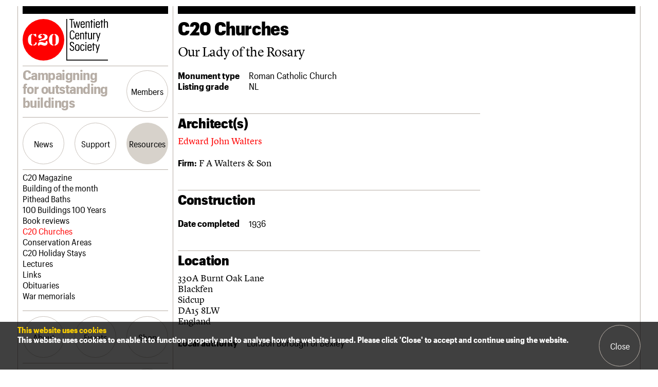

--- FILE ---
content_type: text/html; charset=UTF-8
request_url: https://c20society.org.uk/c20-churches/our-lady-of-the-rosary-8
body_size: 11607
content:
<!doctype html><html lang="en"><head>  <script async src="https://www.googletagmanager.com/gtag/js?id=G-7VCSRNSSGP"></script> <script>window.dataLayer = window.dataLayer || [];
  function gtag(){dataLayer.push(arguments);}
  gtag('js', new Date());
  gtag('config', 'G-7VCSRNSSGP');</script> <meta charset="utf-8"><meta name="viewport" content="width=device-width, initial-scale=1, shrink-to-fit=no"><title>Our Lady of the Rosary &#8211; The Twentieth Century Society</title><meta name='robots' content='max-image-preview:large' /><link rel='dns-prefetch' href='//www.google.com' /><link rel='dns-prefetch' href='//maps.googleapis.com' /><link rel='dns-prefetch' href='//stats.wp.com' /><link rel="alternate" type="application/rss+xml" title="The Twentieth Century Society &raquo; Our Lady of the Rosary Comments Feed" href="https://c20society.org.uk/c20-churches/our-lady-of-the-rosary-8/feed" /><link rel="alternate" title="oEmbed (JSON)" type="application/json+oembed" href="https://c20society.org.uk/wp-json/oembed/1.0/embed?url=https%3A%2F%2Fc20society.org.uk%2Fc20-churches%2Four-lady-of-the-rosary-8" /><link rel="alternate" title="oEmbed (XML)" type="text/xml+oembed" href="https://c20society.org.uk/wp-json/oembed/1.0/embed?url=https%3A%2F%2Fc20society.org.uk%2Fc20-churches%2Four-lady-of-the-rosary-8&#038;format=xml" /><style id='wp-img-auto-sizes-contain-inline-css' type='text/css'>img:is([sizes=auto i],[sizes^="auto," i]){contain-intrinsic-size:3000px 1500px}
/*# sourceURL=wp-img-auto-sizes-contain-inline-css */</style><link rel='stylesheet' id='sbi_styles-css' href='https://c20society.org.uk/wp-content/plugins/instagram-feed/css/sbi-styles.min.css?ver=6.10.0' type='text/css' media='all' /><style id='wp-emoji-styles-inline-css' type='text/css'>img.wp-smiley, img.emoji {
		display: inline !important;
		border: none !important;
		box-shadow: none !important;
		height: 1em !important;
		width: 1em !important;
		margin: 0 0.07em !important;
		vertical-align: -0.1em !important;
		background: none !important;
		padding: 0 !important;
	}
/*# sourceURL=wp-emoji-styles-inline-css */</style><style id='wp-block-library-inline-css' type='text/css'>:root{--wp-block-synced-color:#7a00df;--wp-block-synced-color--rgb:122,0,223;--wp-bound-block-color:var(--wp-block-synced-color);--wp-editor-canvas-background:#ddd;--wp-admin-theme-color:#007cba;--wp-admin-theme-color--rgb:0,124,186;--wp-admin-theme-color-darker-10:#006ba1;--wp-admin-theme-color-darker-10--rgb:0,107,160.5;--wp-admin-theme-color-darker-20:#005a87;--wp-admin-theme-color-darker-20--rgb:0,90,135;--wp-admin-border-width-focus:2px}@media (min-resolution:192dpi){:root{--wp-admin-border-width-focus:1.5px}}.wp-element-button{cursor:pointer}:root .has-very-light-gray-background-color{background-color:#eee}:root .has-very-dark-gray-background-color{background-color:#313131}:root .has-very-light-gray-color{color:#eee}:root .has-very-dark-gray-color{color:#313131}:root .has-vivid-green-cyan-to-vivid-cyan-blue-gradient-background{background:linear-gradient(135deg,#00d084,#0693e3)}:root .has-purple-crush-gradient-background{background:linear-gradient(135deg,#34e2e4,#4721fb 50%,#ab1dfe)}:root .has-hazy-dawn-gradient-background{background:linear-gradient(135deg,#faaca8,#dad0ec)}:root .has-subdued-olive-gradient-background{background:linear-gradient(135deg,#fafae1,#67a671)}:root .has-atomic-cream-gradient-background{background:linear-gradient(135deg,#fdd79a,#004a59)}:root .has-nightshade-gradient-background{background:linear-gradient(135deg,#330968,#31cdcf)}:root .has-midnight-gradient-background{background:linear-gradient(135deg,#020381,#2874fc)}:root{--wp--preset--font-size--normal:16px;--wp--preset--font-size--huge:42px}.has-regular-font-size{font-size:1em}.has-larger-font-size{font-size:2.625em}.has-normal-font-size{font-size:var(--wp--preset--font-size--normal)}.has-huge-font-size{font-size:var(--wp--preset--font-size--huge)}.has-text-align-center{text-align:center}.has-text-align-left{text-align:left}.has-text-align-right{text-align:right}.has-fit-text{white-space:nowrap!important}#end-resizable-editor-section{display:none}.aligncenter{clear:both}.items-justified-left{justify-content:flex-start}.items-justified-center{justify-content:center}.items-justified-right{justify-content:flex-end}.items-justified-space-between{justify-content:space-between}.screen-reader-text{border:0;clip-path:inset(50%);height:1px;margin:-1px;overflow:hidden;padding:0;position:absolute;width:1px;word-wrap:normal!important}.screen-reader-text:focus{background-color:#ddd;clip-path:none;color:#444;display:block;font-size:1em;height:auto;left:5px;line-height:normal;padding:15px 23px 14px;text-decoration:none;top:5px;width:auto;z-index:100000}html :where(.has-border-color){border-style:solid}html :where([style*=border-top-color]){border-top-style:solid}html :where([style*=border-right-color]){border-right-style:solid}html :where([style*=border-bottom-color]){border-bottom-style:solid}html :where([style*=border-left-color]){border-left-style:solid}html :where([style*=border-width]){border-style:solid}html :where([style*=border-top-width]){border-top-style:solid}html :where([style*=border-right-width]){border-right-style:solid}html :where([style*=border-bottom-width]){border-bottom-style:solid}html :where([style*=border-left-width]){border-left-style:solid}html :where(img[class*=wp-image-]){height:auto;max-width:100%}:where(figure){margin:0 0 1em}html :where(.is-position-sticky){--wp-admin--admin-bar--position-offset:var(--wp-admin--admin-bar--height,0px)}@media screen and (max-width:600px){html :where(.is-position-sticky){--wp-admin--admin-bar--position-offset:0px}}

/*# sourceURL=wp-block-library-inline-css */</style><style id='global-styles-inline-css' type='text/css'>:root{--wp--preset--aspect-ratio--square: 1;--wp--preset--aspect-ratio--4-3: 4/3;--wp--preset--aspect-ratio--3-4: 3/4;--wp--preset--aspect-ratio--3-2: 3/2;--wp--preset--aspect-ratio--2-3: 2/3;--wp--preset--aspect-ratio--16-9: 16/9;--wp--preset--aspect-ratio--9-16: 9/16;--wp--preset--color--black: #000000;--wp--preset--color--cyan-bluish-gray: #abb8c3;--wp--preset--color--white: #ffffff;--wp--preset--color--pale-pink: #f78da7;--wp--preset--color--vivid-red: #cf2e2e;--wp--preset--color--luminous-vivid-orange: #ff6900;--wp--preset--color--luminous-vivid-amber: #fcb900;--wp--preset--color--light-green-cyan: #7bdcb5;--wp--preset--color--vivid-green-cyan: #00d084;--wp--preset--color--pale-cyan-blue: #8ed1fc;--wp--preset--color--vivid-cyan-blue: #0693e3;--wp--preset--color--vivid-purple: #9b51e0;--wp--preset--gradient--vivid-cyan-blue-to-vivid-purple: linear-gradient(135deg,rgb(6,147,227) 0%,rgb(155,81,224) 100%);--wp--preset--gradient--light-green-cyan-to-vivid-green-cyan: linear-gradient(135deg,rgb(122,220,180) 0%,rgb(0,208,130) 100%);--wp--preset--gradient--luminous-vivid-amber-to-luminous-vivid-orange: linear-gradient(135deg,rgb(252,185,0) 0%,rgb(255,105,0) 100%);--wp--preset--gradient--luminous-vivid-orange-to-vivid-red: linear-gradient(135deg,rgb(255,105,0) 0%,rgb(207,46,46) 100%);--wp--preset--gradient--very-light-gray-to-cyan-bluish-gray: linear-gradient(135deg,rgb(238,238,238) 0%,rgb(169,184,195) 100%);--wp--preset--gradient--cool-to-warm-spectrum: linear-gradient(135deg,rgb(74,234,220) 0%,rgb(151,120,209) 20%,rgb(207,42,186) 40%,rgb(238,44,130) 60%,rgb(251,105,98) 80%,rgb(254,248,76) 100%);--wp--preset--gradient--blush-light-purple: linear-gradient(135deg,rgb(255,206,236) 0%,rgb(152,150,240) 100%);--wp--preset--gradient--blush-bordeaux: linear-gradient(135deg,rgb(254,205,165) 0%,rgb(254,45,45) 50%,rgb(107,0,62) 100%);--wp--preset--gradient--luminous-dusk: linear-gradient(135deg,rgb(255,203,112) 0%,rgb(199,81,192) 50%,rgb(65,88,208) 100%);--wp--preset--gradient--pale-ocean: linear-gradient(135deg,rgb(255,245,203) 0%,rgb(182,227,212) 50%,rgb(51,167,181) 100%);--wp--preset--gradient--electric-grass: linear-gradient(135deg,rgb(202,248,128) 0%,rgb(113,206,126) 100%);--wp--preset--gradient--midnight: linear-gradient(135deg,rgb(2,3,129) 0%,rgb(40,116,252) 100%);--wp--preset--font-size--small: 13px;--wp--preset--font-size--medium: 20px;--wp--preset--font-size--large: 36px;--wp--preset--font-size--x-large: 42px;--wp--preset--spacing--20: 0.44rem;--wp--preset--spacing--30: 0.67rem;--wp--preset--spacing--40: 1rem;--wp--preset--spacing--50: 1.5rem;--wp--preset--spacing--60: 2.25rem;--wp--preset--spacing--70: 3.38rem;--wp--preset--spacing--80: 5.06rem;--wp--preset--shadow--natural: 6px 6px 9px rgba(0, 0, 0, 0.2);--wp--preset--shadow--deep: 12px 12px 50px rgba(0, 0, 0, 0.4);--wp--preset--shadow--sharp: 6px 6px 0px rgba(0, 0, 0, 0.2);--wp--preset--shadow--outlined: 6px 6px 0px -3px rgb(255, 255, 255), 6px 6px rgb(0, 0, 0);--wp--preset--shadow--crisp: 6px 6px 0px rgb(0, 0, 0);}:where(.is-layout-flex){gap: 0.5em;}:where(.is-layout-grid){gap: 0.5em;}body .is-layout-flex{display: flex;}.is-layout-flex{flex-wrap: wrap;align-items: center;}.is-layout-flex > :is(*, div){margin: 0;}body .is-layout-grid{display: grid;}.is-layout-grid > :is(*, div){margin: 0;}:where(.wp-block-columns.is-layout-flex){gap: 2em;}:where(.wp-block-columns.is-layout-grid){gap: 2em;}:where(.wp-block-post-template.is-layout-flex){gap: 1.25em;}:where(.wp-block-post-template.is-layout-grid){gap: 1.25em;}.has-black-color{color: var(--wp--preset--color--black) !important;}.has-cyan-bluish-gray-color{color: var(--wp--preset--color--cyan-bluish-gray) !important;}.has-white-color{color: var(--wp--preset--color--white) !important;}.has-pale-pink-color{color: var(--wp--preset--color--pale-pink) !important;}.has-vivid-red-color{color: var(--wp--preset--color--vivid-red) !important;}.has-luminous-vivid-orange-color{color: var(--wp--preset--color--luminous-vivid-orange) !important;}.has-luminous-vivid-amber-color{color: var(--wp--preset--color--luminous-vivid-amber) !important;}.has-light-green-cyan-color{color: var(--wp--preset--color--light-green-cyan) !important;}.has-vivid-green-cyan-color{color: var(--wp--preset--color--vivid-green-cyan) !important;}.has-pale-cyan-blue-color{color: var(--wp--preset--color--pale-cyan-blue) !important;}.has-vivid-cyan-blue-color{color: var(--wp--preset--color--vivid-cyan-blue) !important;}.has-vivid-purple-color{color: var(--wp--preset--color--vivid-purple) !important;}.has-black-background-color{background-color: var(--wp--preset--color--black) !important;}.has-cyan-bluish-gray-background-color{background-color: var(--wp--preset--color--cyan-bluish-gray) !important;}.has-white-background-color{background-color: var(--wp--preset--color--white) !important;}.has-pale-pink-background-color{background-color: var(--wp--preset--color--pale-pink) !important;}.has-vivid-red-background-color{background-color: var(--wp--preset--color--vivid-red) !important;}.has-luminous-vivid-orange-background-color{background-color: var(--wp--preset--color--luminous-vivid-orange) !important;}.has-luminous-vivid-amber-background-color{background-color: var(--wp--preset--color--luminous-vivid-amber) !important;}.has-light-green-cyan-background-color{background-color: var(--wp--preset--color--light-green-cyan) !important;}.has-vivid-green-cyan-background-color{background-color: var(--wp--preset--color--vivid-green-cyan) !important;}.has-pale-cyan-blue-background-color{background-color: var(--wp--preset--color--pale-cyan-blue) !important;}.has-vivid-cyan-blue-background-color{background-color: var(--wp--preset--color--vivid-cyan-blue) !important;}.has-vivid-purple-background-color{background-color: var(--wp--preset--color--vivid-purple) !important;}.has-black-border-color{border-color: var(--wp--preset--color--black) !important;}.has-cyan-bluish-gray-border-color{border-color: var(--wp--preset--color--cyan-bluish-gray) !important;}.has-white-border-color{border-color: var(--wp--preset--color--white) !important;}.has-pale-pink-border-color{border-color: var(--wp--preset--color--pale-pink) !important;}.has-vivid-red-border-color{border-color: var(--wp--preset--color--vivid-red) !important;}.has-luminous-vivid-orange-border-color{border-color: var(--wp--preset--color--luminous-vivid-orange) !important;}.has-luminous-vivid-amber-border-color{border-color: var(--wp--preset--color--luminous-vivid-amber) !important;}.has-light-green-cyan-border-color{border-color: var(--wp--preset--color--light-green-cyan) !important;}.has-vivid-green-cyan-border-color{border-color: var(--wp--preset--color--vivid-green-cyan) !important;}.has-pale-cyan-blue-border-color{border-color: var(--wp--preset--color--pale-cyan-blue) !important;}.has-vivid-cyan-blue-border-color{border-color: var(--wp--preset--color--vivid-cyan-blue) !important;}.has-vivid-purple-border-color{border-color: var(--wp--preset--color--vivid-purple) !important;}.has-vivid-cyan-blue-to-vivid-purple-gradient-background{background: var(--wp--preset--gradient--vivid-cyan-blue-to-vivid-purple) !important;}.has-light-green-cyan-to-vivid-green-cyan-gradient-background{background: var(--wp--preset--gradient--light-green-cyan-to-vivid-green-cyan) !important;}.has-luminous-vivid-amber-to-luminous-vivid-orange-gradient-background{background: var(--wp--preset--gradient--luminous-vivid-amber-to-luminous-vivid-orange) !important;}.has-luminous-vivid-orange-to-vivid-red-gradient-background{background: var(--wp--preset--gradient--luminous-vivid-orange-to-vivid-red) !important;}.has-very-light-gray-to-cyan-bluish-gray-gradient-background{background: var(--wp--preset--gradient--very-light-gray-to-cyan-bluish-gray) !important;}.has-cool-to-warm-spectrum-gradient-background{background: var(--wp--preset--gradient--cool-to-warm-spectrum) !important;}.has-blush-light-purple-gradient-background{background: var(--wp--preset--gradient--blush-light-purple) !important;}.has-blush-bordeaux-gradient-background{background: var(--wp--preset--gradient--blush-bordeaux) !important;}.has-luminous-dusk-gradient-background{background: var(--wp--preset--gradient--luminous-dusk) !important;}.has-pale-ocean-gradient-background{background: var(--wp--preset--gradient--pale-ocean) !important;}.has-electric-grass-gradient-background{background: var(--wp--preset--gradient--electric-grass) !important;}.has-midnight-gradient-background{background: var(--wp--preset--gradient--midnight) !important;}.has-small-font-size{font-size: var(--wp--preset--font-size--small) !important;}.has-medium-font-size{font-size: var(--wp--preset--font-size--medium) !important;}.has-large-font-size{font-size: var(--wp--preset--font-size--large) !important;}.has-x-large-font-size{font-size: var(--wp--preset--font-size--x-large) !important;}
/*# sourceURL=global-styles-inline-css */</style><style id='classic-theme-styles-inline-css' type='text/css'>/*! This file is auto-generated */
.wp-block-button__link{color:#fff;background-color:#32373c;border-radius:9999px;box-shadow:none;text-decoration:none;padding:calc(.667em + 2px) calc(1.333em + 2px);font-size:1.125em}.wp-block-file__button{background:#32373c;color:#fff;text-decoration:none}
/*# sourceURL=/wp-includes/css/classic-themes.min.css */</style><link rel='stylesheet' id='dflip-icons-style-css' href='https://c20society.org.uk/wp-content/plugins/dflip/assets/css/themify-icons.min.css?ver=1.5.6' type='text/css' media='all' /><link rel='stylesheet' id='dflip-style-css' href='https://c20society.org.uk/wp-content/plugins/dflip/assets/css/dflip.min.css?ver=1.5.6' type='text/css' media='all' /><link rel='stylesheet' id='aurora-heatmap-css' href='https://c20society.org.uk/wp-content/cache/autoptimize/css/autoptimize_single_8a11dbfc12b6fb254281b8dc207edfb7.css?ver=1.7.1' type='text/css' media='all' /><link rel='stylesheet' id='style-css' href='https://c20society.org.uk/wp-content/cache/autoptimize/css/autoptimize_single_fd9b7f23ab252bb0b18a2430c524f8ea.css?ver=63dbf6922590fb1bbea53448b7ed3e3d' type='text/css' media='all' /> <script type="text/javascript" id="aurora-heatmap-js-extra">var aurora_heatmap = {"_mode":"reporter","ajax_url":"https://c20society.org.uk/wp-admin/admin-ajax.php","action":"aurora_heatmap","reports":"click_pc,click_mobile","debug":"0","ajax_delay_time":"3000","ajax_interval":"10","ajax_bulk":null};
//# sourceURL=aurora-heatmap-js-extra</script> <script type="text/javascript" src="https://c20society.org.uk/wp-content/plugins/aurora-heatmap/js/aurora-heatmap.min.js?ver=1.7.1" id="aurora-heatmap-js"></script> <link rel="https://api.w.org/" href="https://c20society.org.uk/wp-json/" /><link rel="alternate" title="JSON" type="application/json" href="https://c20society.org.uk/wp-json/wp/v2/c20_churches/7147" /><link rel="EditURI" type="application/rsd+xml" title="RSD" href="https://c20society.org.uk/xmlrpc.php?rsd" /><link rel="canonical" href="https://c20society.org.uk/c20-churches/our-lady-of-the-rosary-8" /><link rel='shortlink' href='https://c20society.org.uk/?p=7147' /><style>img#wpstats{display:none}</style><link rel="apple-touch-icon" sizes="144x144" href="/wp-content/uploads/fbrfg/apple-touch-icon.png"><link rel="icon" type="image/png" sizes="32x32" href="/wp-content/uploads/fbrfg/favicon-32x32.png"><link rel="icon" type="image/png" sizes="16x16" href="/wp-content/uploads/fbrfg/favicon-16x16.png"><link rel="manifest" href="/wp-content/uploads/fbrfg/site.webmanifest"><link rel="mask-icon" href="/wp-content/uploads/fbrfg/safari-pinned-tab.svg" color="#ff0000"><link rel="shortcut icon" href="/wp-content/uploads/fbrfg/favicon.ico"><meta name="msapplication-TileColor" content="#ffffff"><meta name="msapplication-config" content="/wp-content/uploads/fbrfg/browserconfig.xml"><meta name="theme-color" content="#ffffff"> <script>(function(h,o,t,j,a,r){
			h.hj=h.hj||function(){(h.hj.q=h.hj.q||[]).push(arguments)};
			h._hjSettings={hjid:081357,hjsv:5};
			a=o.getElementsByTagName('head')[0];
			r=o.createElement('script');r.async=1;
			r.src=t+h._hjSettings.hjid+j+h._hjSettings.hjsv;
			a.appendChild(r);
		})(window,document,'//static.hotjar.com/c/hotjar-','.js?sv=');</script> <script data-cfasync="false">var dFlipLocation = "https://c20society.org.uk/wp-content/plugins/dflip/assets/"; var dFlipWPGlobal = {"text":{"toggleSound":"Turn on\/off Sound","toggleThumbnails":"Toggle Thumbnails","toggleOutline":"Toggle Outline\/Bookmark","previousPage":"Previous Page","nextPage":"Next Page","toggleFullscreen":"Toggle Fullscreen","zoomIn":"Zoom In","zoomOut":"Zoom Out","toggleHelp":"Toggle Help","singlePageMode":"Single Page Mode","doublePageMode":"Double Page Mode","downloadPDFFile":"Download PDF File","gotoFirstPage":"Goto First Page","gotoLastPage":"Goto Last Page","share":"Share"},"moreControls":"download,pageMode,startPage,endPage,sound","hideControls":"","scrollWheel":"true","backgroundColor":"#D7D2CB","backgroundImage":"","height":"auto","paddingLeft":"20","paddingRight":"20","controlsPosition":"bottom","duration":"800","soundEnable":"false","enableDownload":"false","enableAnalytics":"false","webgl":"true","hard":"none","maxTextureSize":"1600","rangeChunkSize":"524288","zoomRatio":"1.5","stiffness":"3","singlePageMode":"0","autoPlay":"false","autoPlayDuration":"5000","autoPlayStart":"false","linkTarget":"2"};</script> </head><body class="wp-singular c20_churches-template-default single single-c20_churches postid-7147 wp-theme-c20"> <script>window.fbAsyncInit = function() {
    FB.init({
      appId            : '533919550778316',
      autoLogAppEvents : true,
      xfbml            : true,
      version          : 'v5.0'
    });
  };</script> <script async defer src="https://connect.facebook.net/en_US/sdk.js"></script> <script>window.twttr = (function(d, s, id) {
  var js, fjs = d.getElementsByTagName(s)[0],
    t = window.twttr || {};
  if (d.getElementById(id)) return t;
  js = d.createElement(s);
  js.id = id;
  js.src = "https://platform.twitter.com/widgets.js";
  fjs.parentNode.insertBefore(js, fjs);

  t._e = [];
  t.ready = function(f) {
    t._e.push(f);
  };

  return t;
}(document, "script", "twitter-wjs"));</script> <main><header><h1><a href="https://c20society.org.uk"><img src="https://c20society.org.uk/wp-content/themes/c20/images/logo.svg" alt="The Twentieth Century Society"><img src="https://c20society.org.uk/wp-content/themes/c20/images/logo-text.svg" alt=""></a></h1><h2>Campaigning for outstanding buildings</h2><ul><li><a href="#menu/members" class="button">Members</a></li><li><a href="#menu" class="button">Menu</a></li></ul><nav><ul><li class=" menu-item menu-item-type-post_type_archive menu-item-object-news "><a href="#menu/news" class="button">News</a></li><li class=" menu-item menu-item-type-post_type menu-item-object-page "><a href="#menu/support" class="button">Support</a></li><li class=" menu-item menu-item-type-post_type menu-item-object-page "><a href="#menu/resources" class="button">Resources</a></li></ul><nav data-menu="news"><ul><li class=" menu-item menu-item-type-post_type_archive menu-item-object-news "><a href="https://c20society.org.uk/news">Latest news</a></li><li class=" menu-item menu-item-type-post_type menu-item-object-page "><a href="https://c20society.org.uk/campaigns">Campaigns</a></li><li class=" menu-item menu-item-type-post_type_archive menu-item-object-casework "><a href="https://c20society.org.uk/casework">Casework</a></li><li class=" menu-item menu-item-type-post_type_archive menu-item-object-buildings_at_risk "><a href="https://c20society.org.uk/buildings-at-risk">Risk List</a></li><li class=" menu-item menu-item-type-post_type_archive menu-item-object-coming_of_age "><a href="https://c20society.org.uk/coming-of-age">Coming of Age</a></li><li class=" menu-item menu-item-type-post_type menu-item-object-page current_page_parent "><a href="https://c20society.org.uk/blog">Blog</a></li></ul></nav><nav data-menu="support"><ul><li class=" menu-item menu-item-type-custom menu-item-object-custom "><a href="https://secure.c20society.org.uk/Default.aspx?tabid=64">Join us</a></li><li class=" menu-item menu-item-type-post_type menu-item-object-page "><a href="https://c20society.org.uk/support/patrons">Professional Patrons</a></li><li class=" menu-item menu-item-type-post_type menu-item-object-page "><a href="https://c20society.org.uk/support/elain-harwood-memorial-fund">Elain Harwood Memorial Fund</a></li><li class=" menu-item menu-item-type-post_type menu-item-object-page "><a href="https://c20society.org.uk/support/donate">Donate</a></li><li class=" menu-item menu-item-type-post_type menu-item-object-page "><a href="https://c20society.org.uk/support/legacy">Legacy</a></li><li class=" menu-item menu-item-type-post_type menu-item-object-page "><a href="https://c20society.org.uk/support/overview">Act now</a></li><li class=" menu-item menu-item-type-post_type menu-item-object-page "><a href="https://c20society.org.uk/support/how-to-save-c20-buildings">How to save C20 buildings</a></li><li class=" menu-item menu-item-type-post_type menu-item-object-page "><a href="https://c20society.org.uk/support/volunteer">Volunteer</a></li></ul></nav><nav data-menu="resources"><ul><li class=" menu-item menu-item-type-post_type_archive menu-item-object-c20_magazine "><a href="https://c20society.org.uk/c20-magazine">C20 Magazine</a></li><li class=" menu-item menu-item-type-post_type_archive menu-item-object-botm "><a href="https://c20society.org.uk/building-of-the-month">Building of the month</a></li><li class=" menu-item menu-item-type-post_type_archive menu-item-object-pithead_baths "><a href="https://c20society.org.uk/pithead-baths">Pithead Baths</a></li><li class=" menu-item menu-item-type-post_type_archive menu-item-object-100_buildings "><a href="https://c20society.org.uk/100-buildings">100 Buildings 100 Years</a></li><li class=" menu-item menu-item-type-post_type_archive menu-item-object-book_reviews "><a href="https://c20society.org.uk/book-reviews">Book reviews</a></li><li class="current-menu-item"><a href="https://c20society.org.uk/c20-churches">C20 Churches</a></li><li class=" menu-item menu-item-type-post_type menu-item-object-page "><a href="https://c20society.org.uk/resources/conservation-areas">Conservation Areas</a></li><li class=" menu-item menu-item-type-post_type_archive menu-item-object-c20_holiday_stays "><a href="https://c20society.org.uk/c20-holiday-stays">C20 Holiday Stays</a></li><li class=" menu-item menu-item-type-post_type_archive menu-item-object-lectures "><a href="https://c20society.org.uk/lectures">Lectures</a></li><li class=" menu-item menu-item-type-post_type menu-item-object-page "><a href="https://c20society.org.uk/resources/links">Links</a></li><li class=" menu-item menu-item-type-post_type_archive menu-item-object-obituaries "><a href="https://c20society.org.uk/obituaries">Obituaries</a></li><li class=" menu-item menu-item-type-post_type_archive menu-item-object-war_memorials "><a href="https://c20society.org.uk/war-memorials">War memorials</a></li></ul></nav><ul><li class=" menu-item menu-item-type-post_type menu-item-object-page "><a href="#menu/about" class="button">About</a></li><li class=" menu-item menu-item-type-custom menu-item-object-custom "><a href="#menu/events" class="button">Events</a></li><li><a href="https://shop.c20society.org.uk/" target="_blank" class="button">Shop</a></li><li class="search"><a href="#menu/search" class="button">Search</a></li></ul><nav data-menu="about"><ul><li class=" menu-item menu-item-type-post_type menu-item-object-page "><a href="https://c20society.org.uk/about-us/what-we-do">What we do</a></li><li class=" menu-item menu-item-type-post_type menu-item-object-page "><a href="https://c20society.org.uk/about-us/people">People</a></li><li class=" menu-item menu-item-type-post_type menu-item-object-page "><a href="https://c20society.org.uk/about-us/services">Services</a></li><li class=" menu-item menu-item-type-post_type menu-item-object-page "><a href="https://c20society.org.uk/about-us/c20-cymru">C20 Cymru</a></li><li class=" menu-item menu-item-type-post_type menu-item-object-page "><a href="https://c20society.org.uk/about-us/history">History</a></li><li class=" menu-item menu-item-type-post_type menu-item-object-page "><a href="https://c20society.org.uk/about-us/governance">Governance</a></li><li class=" menu-item menu-item-type-post_type menu-item-object-page "><a href="https://c20society.org.uk/about-us/faqs">FAQs</a></li><li class=" menu-item menu-item-type-post_type menu-item-object-page "><a href="https://c20society.org.uk/about-us/we-are-c20">We are C20</a></li></ul></nav><nav data-menu="events"><ul><li class=" menu-item menu-item-type-custom menu-item-object-custom "><a href="https://secure.c20society.org.uk/Default.aspx?tabid=63">Upcoming events</a></li><li class=" menu-item menu-item-type-custom menu-item-object-custom "><a href="https://secure.c20society.org.uk/Default.aspx?tabid=93">Past events</a></li></ul></nav><nav data-menu="shop"><ul></ul></nav><ul class="search-toggle"><li><a href="#menu/search" class="button">Search</a></li></ul><nav data-menu="search"><form action="https://c20society.org.uk/" method="get" role="search" class="search"> <label> <span>Search the site</span> <input type="search" value="" name="s" placeholder="Enter text here"> </label> <button type="submit" class="button on"><span>Search</span></button></form></nav><nav data-menu="members"><section class="members"><h2>Login/register</h2><div class="form"><form action="https://secure.c20society.org.uk/default.aspx?tabid=65" method="post"><ul class="inputs"><li> <label> <span>Username</span> <input type="text" value="" name="username" placeholder="Please enter your username"> </label></li><li> <label> <span>Password</span> <input type="password" value="" name="password" placeholder="Please enter your password"> </label></li></ul><ul class="buttons"><li><a href="https://secure.c20society.org.uk/Default.aspx?tabid=64" class="button">Join us</a></li><li><button type="submit" class="button">Login</button></li></ul></form></div></section></nav></nav></header><section class="content"><header class="article"><h1>C20 Churches</h1><p>Our Lady of the Rosary</header><table class="gen"><tr><th>Monument type</th><td>Roman Catholic Church</td></tr><tr><th>Listing grade</th><td>NL</td></tr></table><h3>Architect(s)</h3><p> <a href="https://c20society.org.uk/c20-churches/st-wilfrid-8/stwilfrid2-jpg">Edward John Walters</a></p><p><strong>Firm:</strong> F A Walters & Son</p><h3>Construction</h3><table class="gen"><tr><th>Date completed</th><td>1936</td></tr></table><h3>Location</h3><p> 330A				Burnt Oak Lane<br> Blackfen<br> Sidcup<br> DA15 8LW<br> England<br></p><table class="gen"><tr><th>Local authority</th><td>London Borough of Bexley</td></tr></table><h3>Denomination</h3><table class="gen"><tr><th>Denomination</th><td>Roman Catholic</td></tr><tr><th>Diocese</th><td>Southwark</td></tr></table><section class="share"><h2>Share</h2><ul><li class="facebook"><a href="https://c20society.org.uk/c20-churches/our-lady-of-the-rosary-8">Facebook</a></li><li><a href="https://twitter.com/intent/tweet?text=Our+Lady+of+the+Rosary+-+The+Twentieth+Century+Society&amp;url=https%3A%2F%2Fc20society.org.uk%2Fc20-churches%2Four-lady-of-the-rosary-8">Twitter</a></li></ul></section><section class="filter"><h2>Search churches</h2><div class="info"><p>You can look for churches using the search boxes or on the pins on the map. Each entry gives the architect and location, and the icons on the left show listing status. Where available, we have included links to more detailed online information about the building, such as the English Heritage listing description. We hope you will find some of your own favourites here and discover some new buildings too.</p></div><form action="https://c20society.org.uk/c20-churches" method="get" class="form"><ul><li><h3>Search</h3> <label> <span>Church name, Architect, Location</span> <input type="search" name="search" placeholder="Enter search term..."> </label></li><li class="select"><h3>Filter by</h3> <label> <span>Denomination</span> <select  name='denominations' id='denominations' class='postform'><option value='0' selected='selected'>Select denomination&#8230;</option><option class="level-0" value="adventist">Adventist</option><option class="level-0" value="aladura">Aladura</option><option class="level-0" value="anglican-benedictine">Anglican Benedictine</option><option class="level-0" value="armenian-church-of-the-united-kingdom-and-ireland">Armenian Church of the United Kingdom and Ireland</option><option class="level-0" value="baptist">Baptist</option><option class="level-0" value="british-new-church-movement">British New Church Movement</option><option class="level-0" value="calvinistic-methodist">Calvinistic Methodist</option><option class="level-0" value="catholic">Catholic</option><option class="level-0" value="christadelphian">Christadelphian</option><option class="level-0" value="christian-science">Christian Science</option><option class="level-0" value="church-in-wales">Church in Wales</option><option class="level-0" value="church-of-england">Church of England</option><option class="level-0" value="church-of-god">Church of God</option><option class="level-0" value="church-of-ireland">Church of Ireland</option><option class="level-0" value="church-of-scotland">Church of Scotland</option><option class="level-0" value="congregational">Congregational</option><option class="level-0" value="congregational-methodist">Congregational/Methodist</option><option class="level-0" value="danish-lutheran-folk">Danish Lutheran Folk</option><option class="level-0" value="dutch-reformed-church">Dutch Reformed Church</option><option class="level-0" value="ecumenical">Ecumenical</option><option class="level-0" value="episcopal">Episcopal</option><option class="level-0" value="free-church-of-england">Free Church of England</option><option class="level-0" value="free-presbyterian-church-of-ulster">Free Presbyterian Church of Ulster</option><option class="level-0" value="german-evangelical">German Evangelical</option><option class="level-0" value="greek-orthodox">Greek Orthodox</option><option class="level-0" value="hindu">Hindu</option><option class="level-0" value="independent-evangelical">Independent Evangelical</option><option class="level-0" value="interdenominational">Interdenominational</option><option class="level-0" value="islam">Islam</option><option class="level-0" value="jehovahs-witnesses">Jehovah’s Witnesses</option><option class="level-0" value="lutheran">Lutheran</option><option class="level-0" value="methodist">Methodist</option><option class="level-0" value="methodist-united-reformed">Methodist/United Reformed</option><option class="level-0" value="mixed-congregation">Mixed Congregation</option><option class="level-0" value="moravian">Moravian</option><option class="level-0" value="mormon">Mormon</option><option class="level-0" value="multifaith">Multifaith</option><option class="level-0" value="non-denominational">Non-Denominational</option><option class="level-0" value="norweigan-lutheran">Norweigan Lutheran</option><option class="level-0" value="pentecostal">Pentecostal</option><option class="level-0" value="presbyterian">Presbyterian</option><option class="level-0" value="presbyterian-church-of-wales">Presbyterian Church of Wales</option><option class="level-0" value="primitive-methodist">Primitive Methodist</option><option class="level-0" value="quaker">Quaker</option><option class="level-0" value="redeemed-christian-church-of-god">Redeemed Christian Church of God</option><option class="level-0" value="roman-catholic">Roman Catholic</option><option class="level-0" value="roman-catholic-church-of-england">Roman Catholic / Church of England</option><option class="level-0" value="russian-orthodox">Russian Orthodox</option><option class="level-0" value="salvation-army">Salvation Army</option><option class="level-0" value="salvatorian-fathers">Salvatorian Fathers</option><option class="level-0" value="serbian-orthodox">Serbian Orthodox</option><option class="level-0" value="seventh-day-adventist">Seventh-day Adventist</option><option class="level-0" value="spiritualist">Spiritualist</option><option class="level-0" value="ukrainian-catholic">Ukrainian Catholic</option><option class="level-0" value="ukrainian-orthodox">Ukrainian Orthodox</option><option class="level-0" value="unitarian">Unitarian</option><option class="level-0" value="united-christian-congregation">United Christian Congregation</option><option class="level-0" value="united-free-church-of-scotland">United Free Church of Scotland</option><option class="level-0" value="united-reformed">United Reformed</option><option class="level-0" value="urc-methodist">URC/Methodist</option><option class="level-0" value="wesleyan-reformed">Wesleyan Reformed</option> </select> </label></li><li class="select"> <label> <span>Listing grade</span> <select  name='listing_grades' id='listing_grades' class='postform'><option value='0' selected='selected'>Select listing grade&#8230;</option><option class="level-0" value="a">A</option><option class="level-0" value="b">B</option><option class="level-0" value="b-plus">B+</option><option class="level-0" value="c">C</option><option class="level-0" value="delisted">Delisted</option><option class="level-0" value="grade-ii">Grade II*</option><option class="level-0" value="i">I</option><option class="level-0" value="ii">II</option><option class="level-0" value="ii-star">II*</option><option class="level-0" value="ll">LL</option><option class="level-0" value="nl">NL</option> </select> </label></li><li class="select"> <label> <span>Date of completion</span> <select name="date"><option value="all">Select year...</option><option value="1900s">1900s</option><option value="1906">1906</option><option value="1907">1907</option><option value="1908">1908</option><option value="1909">1909</option><option value="1910">1910</option><option value="1911">1911</option><option value="1912">1912</option><option value="1913">1913</option><option value="1914">1914</option><option value="1915">1915</option><option value="1916">1916</option><option value="1916 (unfinished)">1916 (unfinished)</option><option value="1917">1917</option><option value="1918">1918</option><option value="1919">1919</option><option value="1920">1920</option><option value="1920s">1920s</option><option value="1920s - 1930s">1920s - 1930s</option><option value="1921">1921</option><option value="1922">1922</option><option value="1923">1923</option><option value="1924">1924</option><option value="1925">1925</option><option value="1926">1926</option><option value="1927">1927</option><option value="1928">1928</option><option value="1929">1929</option><option value="1930">1930</option><option value="1931">1931</option><option value="1932">1932</option><option value="1933">1933</option><option value="1934">1934</option><option value="1935">1935</option><option value="1936">1936</option><option value="1937">1937</option><option value="1938">1938</option><option value="1939">1939</option><option value="1940">1940</option><option value="1941">1941</option><option value="1942">1942</option><option value="1943">1943</option><option value="1944">1944</option><option value="1946">1946</option><option value="1947">1947</option><option value="1948">1948</option><option value="1949">1949</option><option value="1950">1950</option><option value="1951">1951</option><option value="1952">1952</option><option value="1953">1953</option><option value="1954">1954</option><option value="1955">1955</option><option value="1956">1956</option><option value="1957">1957</option><option value="1958">1958</option><option value="1959">1959</option><option value="1960">1960</option><option value="1960s">1960s</option><option value="1961">1961</option><option value="1962">1962</option><option value="1963">1963</option><option value="1964">1964</option><option value="1965">1965</option><option value="1966">1966</option><option value="1967">1967</option><option value="1968">1968</option><option value="1969">1969</option><option value="1970">1970</option><option value="1971">1971</option><option value="1972">1972</option><option value="1973">1973</option><option value="1974">1974</option><option value="1975">1975</option><option value="1976">1976</option><option value="1977">1977</option><option value="1978">1978</option><option value="1979">1979</option><option value="1980">1980</option><option value="1980s">1980s</option><option value="1981">1981</option><option value="1982">1982</option><option value="1983">1983</option><option value="1984">1984</option><option value="1985">1985</option><option value="1986">1986</option><option value="1987">1987</option><option value="1988">1988</option><option value="1989">1989</option><option value="1990">1990</option><option value="1991">1991</option><option value="1992">1992</option><option value="1993">1993</option><option value="1994">1994</option><option value="1994 additions">1994 additions</option><option value="1995">1995</option><option value="1996">1996</option><option value="1997">1997</option><option value="1998">1998</option><option value="1999">1999</option><option value="2000">2000</option><option value="2001">2001</option><option value="2002">2002</option><option value="2003">2003</option><option value="2004">2004</option><option value="2005">2005</option><option value="2006">2006</option><option value="2007">2007</option><option value="2008">2008</option><option value="2009">2009</option><option value="2010">2010</option><option value="2011">2011</option><option value="2012">2012</option><option value="2013">2013</option><option value="2014">2014</option><option value="2015">2015</option><option value="2018">2018</option> </select> </label></li><li class="select"><h3>Order by</h3> <label> <span>Date or name</span> <select name="orderby"><option value="date">Date</option><option value="name">Name</option> </select> </label></li></ul> <button type="submit" class="button select">Go</button></form></section></section></main><footer class="sitefooter"><div><h1><a href="https://c20society.org.uk"><img src="https://c20society.org.uk/wp-content/themes/c20/images/logo.svg" alt="The Twentieth Century Society"><img src="https://c20society.org.uk/wp-content/themes/c20/images/logo-text.svg" alt=""></a></h1><ul id="menu-footer-1" class="menu"><li id="menu-item-8231" class="menu-item menu-item-type-post_type_archive menu-item-object-news menu-item-8231"><a href="https://c20society.org.uk/news">News</a></li><li id="menu-item-64" class="menu-item menu-item-type-post_type menu-item-object-page menu-item-64"><a href="https://c20society.org.uk/support">Support</a></li><li id="menu-item-65" class="menu-item menu-item-type-custom menu-item-object-custom menu-item-65"><a href="https://secure.c20society.org.uk/Default.aspx?tabid=63">Events</a></li></ul><ul id="menu-footer-2" class="menu"><li id="menu-item-67" class="menu-item menu-item-type-post_type menu-item-object-page menu-item-67"><a href="https://c20society.org.uk/about-us">About us</a></li><li id="menu-item-68" class="menu-item menu-item-type-custom menu-item-object-custom menu-item-68"><a href="https://secure.c20society.org.uk/Default.aspx?tabid=64">Join us</a></li><li id="menu-item-69" class="menu-item menu-item-type-post_type menu-item-object-page menu-item-69"><a href="https://c20society.org.uk/contact-us">Contact us</a></li><li id="menu-item-70" class="menu-item menu-item-type-post_type menu-item-object-page menu-item-70"><a href="https://c20society.org.uk/work-with-us">Work with us</a></li></ul><ul id="menu-footer-3" class="menu"><li id="menu-item-71" class="menu-item menu-item-type-post_type menu-item-object-page menu-item-71"><a href="https://c20society.org.uk/press">Press</a></li><li id="menu-item-26263" class="menu-item menu-item-type-post_type menu-item-object-page menu-item-26263"><a href="https://c20society.org.uk/terms-and-conditions">Terms and conditions</a></li><li id="menu-item-72" class="menu-item menu-item-type-post_type menu-item-object-page menu-item-privacy-policy menu-item-72"><a rel="privacy-policy" href="https://c20society.org.uk/privacy-policy">Privacy policy</a></li><li id="menu-item-25678" class="menu-item menu-item-type-post_type menu-item-object-page menu-item-25678"><a href="https://c20society.org.uk/about-us/governance">Events policy</a></li><li id="menu-item-73" class="menu-item menu-item-type-post_type menu-item-object-page menu-item-73"><a href="https://c20society.org.uk/site-map">Site map</a></li></ul><ul id="menu-footer-4" class="menu"><li id="menu-item-76" class="menu-item menu-item-type-custom menu-item-object-custom menu-item-76"><a href="https://www.instagram.com/c20society/">Instagram</a></li><li id="menu-item-75" class="menu-item menu-item-type-custom menu-item-object-custom menu-item-75"><a href="https://twitter.com/C20Society">X</a></li><li id="menu-item-78" class="menu-item menu-item-type-custom menu-item-object-custom menu-item-78"><a href="https://bsky.app/profile/c20society.bsky.social">Bluesky</a></li><li id="menu-item-74" class="menu-item menu-item-type-custom menu-item-object-custom menu-item-74"><a href="https://www.facebook.com/C20Society/">Facebook</a></li><li id="menu-item-77" class="menu-item menu-item-type-custom menu-item-object-custom menu-item-77"><a href="https://www.linkedin.com/company/thetwentiethcenturysociety">LinkedIn</a></li></ul><p>Registered charity no. 1110244</p></div></footer><div id="cookie-notice"><div><div class="text"><h2>This website uses cookies</h2><p>This website uses cookies to enable it to function properly and to analyse how the website is used. Please click 'Close' to accept and continue using the website.</p></div><ul><li><a href="#dismiss-cookie-notice" class="button">Close</a></li></ul></div></div><div class="popup yellow" data-popup="popup18790"><div class="overlay"></div><div class="panel"> <button class="button">Close</button><figure><img width="585" height="357" src="https://c20society.org.uk/wp-content/uploads/2021/08/b3711968a268d6d2c0f2622651020948@2x.jpg" class="attachment-585x357 size-585x357" alt="" decoding="async" loading="lazy" srcset="https://c20society.org.uk/wp-content/uploads/2021/08/b3711968a268d6d2c0f2622651020948@2x.jpg 1170w, https://c20society.org.uk/wp-content/uploads/2021/08/b3711968a268d6d2c0f2622651020948@2x-300x183.jpg 300w, https://c20society.org.uk/wp-content/uploads/2021/08/b3711968a268d6d2c0f2622651020948@2x-1024x625.jpg 1024w, https://c20society.org.uk/wp-content/uploads/2021/08/b3711968a268d6d2c0f2622651020948@2x-182x111.jpg 182w, https://c20society.org.uk/wp-content/uploads/2021/08/b3711968a268d6d2c0f2622651020948@2x-588x359.jpg 588w, https://c20society.org.uk/wp-content/uploads/2021/08/b3711968a268d6d2c0f2622651020948@2x-600x366.jpg 600w, https://c20society.org.uk/wp-content/uploads/2021/08/b3711968a268d6d2c0f2622651020948@2x-182x111@2x.jpg 364w" sizes="auto, (max-width: 585px) 100vw, 585px" /></figure><div class="text"><h2>Join the community for modernity</h2><p>Become a C20 member today and help save our modern design heritage.</p><ul><li><a href="https://secure.c20society.org.uk/Default.aspx?tabid=64" target="_self" class="button">Join</a></li></ul></div></div></div> <script type="speculationrules">{"prefetch":[{"source":"document","where":{"and":[{"href_matches":"/*"},{"not":{"href_matches":["/wp-*.php","/wp-admin/*","/wp-content/uploads/*","/wp-content/*","/wp-content/plugins/*","/wp-content/themes/c20/*","/*\\?(.+)"]}},{"not":{"selector_matches":"a[rel~=\"nofollow\"]"}},{"not":{"selector_matches":".no-prefetch, .no-prefetch a"}}]},"eagerness":"conservative"}]}</script>  <script type="text/javascript">var sbiajaxurl = "https://c20society.org.uk/wp-admin/admin-ajax.php";</script> <script type="text/javascript" src="https://c20society.org.uk/wp-includes/js/dist/hooks.min.js?ver=dd5603f07f9220ed27f1" id="wp-hooks-js"></script> <script type="text/javascript" src="https://c20society.org.uk/wp-includes/js/dist/i18n.min.js?ver=c26c3dc7bed366793375" id="wp-i18n-js"></script> <script type="text/javascript" id="wp-i18n-js-after">wp.i18n.setLocaleData( { 'text direction\u0004ltr': [ 'ltr' ] } );
//# sourceURL=wp-i18n-js-after</script> <script type="text/javascript" src="https://c20society.org.uk/wp-content/cache/autoptimize/js/autoptimize_single_96e7dc3f0e8559e4a3f3ca40b17ab9c3.js?ver=6.1.4" id="swv-js"></script> <script type="text/javascript" id="contact-form-7-js-before">var wpcf7 = {
    "api": {
        "root": "https:\/\/c20society.org.uk\/wp-json\/",
        "namespace": "contact-form-7\/v1"
    },
    "cached": 1
};
//# sourceURL=contact-form-7-js-before</script> <script type="text/javascript" src="https://c20society.org.uk/wp-content/cache/autoptimize/js/autoptimize_single_2912c657d0592cc532dff73d0d2ce7bb.js?ver=6.1.4" id="contact-form-7-js"></script> <script type="text/javascript" src="https://c20society.org.uk/wp-content/cache/autoptimize/js/autoptimize_single_220afd743d9e9643852e31a135a9f3ae.js" id="jquery-js"></script> <script type="text/javascript" data-cfasync="false" src="https://c20society.org.uk/wp-content/plugins/dflip/assets/js/dflip.min.js?ver=1.5.6" id="dflip-script-js"></script> <script type="text/javascript" id="gforms_recaptcha_recaptcha-js-extra">var gforms_recaptcha_recaptcha_strings = {"nonce":"a4472536e2","disconnect":"Disconnecting","change_connection_type":"Resetting","spinner":"https://c20society.org.uk/wp-content/plugins/gravityforms/images/spinner.svg","connection_type":"classic","disable_badge":"1","change_connection_type_title":"Change Connection Type","change_connection_type_message":"Changing the connection type will delete your current settings.  Do you want to proceed?","disconnect_title":"Disconnect","disconnect_message":"Disconnecting from reCAPTCHA will delete your current settings.  Do you want to proceed?","site_key":"6Lc_CTgcAAAAAPEl6LCVfJ3zfFoU7y9OcpIBC1wd"};
//# sourceURL=gforms_recaptcha_recaptcha-js-extra</script> <script type="text/javascript" src="https://www.google.com/recaptcha/api.js?render=6Lc_CTgcAAAAAPEl6LCVfJ3zfFoU7y9OcpIBC1wd&amp;ver=2.1.0" id="gforms_recaptcha_recaptcha-js" defer="defer" data-wp-strategy="defer"></script> <script type="text/javascript" src="https://c20society.org.uk/wp-content/plugins/gravityformsrecaptcha/js/frontend.min.js?ver=2.1.0" id="gforms_recaptcha_frontend-js" defer="defer" data-wp-strategy="defer"></script> <script type="text/javascript" src="https://maps.googleapis.com/maps/api/js?key=AIzaSyBBXcyV8MkJl1_Ut7qgAmB5EYgv0pa_nEo" id="gmaps-js"></script> <script type="text/javascript" src="https://c20society.org.uk/wp-content/cache/autoptimize/js/autoptimize_single_3cdf9ffb12318f5b5e4d6fe2f38d6454.js" id="plugins-js"></script> <script type="text/javascript" src="https://c20society.org.uk/wp-content/cache/autoptimize/js/autoptimize_single_2855d2419d2243070260ccd9fa2fc444.js" id="script-js"></script> <script type="text/javascript" src="https://www.google.com/recaptcha/api.js?render=6Ldf5KgZAAAAAFXvx3BOQlV3KIODhxDSK0tw4_DM&amp;ver=3.0" id="google-recaptcha-js"></script> <script type="text/javascript" src="https://c20society.org.uk/wp-includes/js/dist/vendor/wp-polyfill.min.js?ver=3.15.0" id="wp-polyfill-js"></script> <script type="text/javascript" id="wpcf7-recaptcha-js-before">var wpcf7_recaptcha = {
    "sitekey": "6Ldf5KgZAAAAAFXvx3BOQlV3KIODhxDSK0tw4_DM",
    "actions": {
        "homepage": "homepage",
        "contactform": "contactform"
    }
};
//# sourceURL=wpcf7-recaptcha-js-before</script> <script type="text/javascript" src="https://c20society.org.uk/wp-content/cache/autoptimize/js/autoptimize_single_ec0187677793456f98473f49d9e9b95f.js?ver=6.1.4" id="wpcf7-recaptcha-js"></script> <script type="text/javascript" id="jetpack-stats-js-before">_stq = window._stq || [];
_stq.push([ "view", {"v":"ext","blog":"203739193","post":"7147","tz":"0","srv":"c20society.org.uk","j":"1:15.4"} ]);
_stq.push([ "clickTrackerInit", "203739193", "7147" ]);
//# sourceURL=jetpack-stats-js-before</script> <script type="text/javascript" src="https://stats.wp.com/e-202605.js" id="jetpack-stats-js" defer="defer" data-wp-strategy="defer"></script> <script id="wp-emoji-settings" type="application/json">{"baseUrl":"https://s.w.org/images/core/emoji/17.0.2/72x72/","ext":".png","svgUrl":"https://s.w.org/images/core/emoji/17.0.2/svg/","svgExt":".svg","source":{"concatemoji":"https://c20society.org.uk/wp-includes/js/wp-emoji-release.min.js?ver=63dbf6922590fb1bbea53448b7ed3e3d"}}</script> <script type="module">/*! This file is auto-generated */
const a=JSON.parse(document.getElementById("wp-emoji-settings").textContent),o=(window._wpemojiSettings=a,"wpEmojiSettingsSupports"),s=["flag","emoji"];function i(e){try{var t={supportTests:e,timestamp:(new Date).valueOf()};sessionStorage.setItem(o,JSON.stringify(t))}catch(e){}}function c(e,t,n){e.clearRect(0,0,e.canvas.width,e.canvas.height),e.fillText(t,0,0);t=new Uint32Array(e.getImageData(0,0,e.canvas.width,e.canvas.height).data);e.clearRect(0,0,e.canvas.width,e.canvas.height),e.fillText(n,0,0);const a=new Uint32Array(e.getImageData(0,0,e.canvas.width,e.canvas.height).data);return t.every((e,t)=>e===a[t])}function p(e,t){e.clearRect(0,0,e.canvas.width,e.canvas.height),e.fillText(t,0,0);var n=e.getImageData(16,16,1,1);for(let e=0;e<n.data.length;e++)if(0!==n.data[e])return!1;return!0}function u(e,t,n,a){switch(t){case"flag":return n(e,"\ud83c\udff3\ufe0f\u200d\u26a7\ufe0f","\ud83c\udff3\ufe0f\u200b\u26a7\ufe0f")?!1:!n(e,"\ud83c\udde8\ud83c\uddf6","\ud83c\udde8\u200b\ud83c\uddf6")&&!n(e,"\ud83c\udff4\udb40\udc67\udb40\udc62\udb40\udc65\udb40\udc6e\udb40\udc67\udb40\udc7f","\ud83c\udff4\u200b\udb40\udc67\u200b\udb40\udc62\u200b\udb40\udc65\u200b\udb40\udc6e\u200b\udb40\udc67\u200b\udb40\udc7f");case"emoji":return!a(e,"\ud83e\u1fac8")}return!1}function f(e,t,n,a){let r;const o=(r="undefined"!=typeof WorkerGlobalScope&&self instanceof WorkerGlobalScope?new OffscreenCanvas(300,150):document.createElement("canvas")).getContext("2d",{willReadFrequently:!0}),s=(o.textBaseline="top",o.font="600 32px Arial",{});return e.forEach(e=>{s[e]=t(o,e,n,a)}),s}function r(e){var t=document.createElement("script");t.src=e,t.defer=!0,document.head.appendChild(t)}a.supports={everything:!0,everythingExceptFlag:!0},new Promise(t=>{let n=function(){try{var e=JSON.parse(sessionStorage.getItem(o));if("object"==typeof e&&"number"==typeof e.timestamp&&(new Date).valueOf()<e.timestamp+604800&&"object"==typeof e.supportTests)return e.supportTests}catch(e){}return null}();if(!n){if("undefined"!=typeof Worker&&"undefined"!=typeof OffscreenCanvas&&"undefined"!=typeof URL&&URL.createObjectURL&&"undefined"!=typeof Blob)try{var e="postMessage("+f.toString()+"("+[JSON.stringify(s),u.toString(),c.toString(),p.toString()].join(",")+"));",a=new Blob([e],{type:"text/javascript"});const r=new Worker(URL.createObjectURL(a),{name:"wpTestEmojiSupports"});return void(r.onmessage=e=>{i(n=e.data),r.terminate(),t(n)})}catch(e){}i(n=f(s,u,c,p))}t(n)}).then(e=>{for(const n in e)a.supports[n]=e[n],a.supports.everything=a.supports.everything&&a.supports[n],"flag"!==n&&(a.supports.everythingExceptFlag=a.supports.everythingExceptFlag&&a.supports[n]);var t;a.supports.everythingExceptFlag=a.supports.everythingExceptFlag&&!a.supports.flag,a.supports.everything||((t=a.source||{}).concatemoji?r(t.concatemoji):t.wpemoji&&t.twemoji&&(r(t.twemoji),r(t.wpemoji)))});
//# sourceURL=https://c20society.org.uk/wp-includes/js/wp-emoji-loader.min.js</script> </body></html>

--- FILE ---
content_type: text/html; charset=utf-8
request_url: https://www.google.com/recaptcha/api2/anchor?ar=1&k=6Ldf5KgZAAAAAFXvx3BOQlV3KIODhxDSK0tw4_DM&co=aHR0cHM6Ly9jMjBzb2NpZXR5Lm9yZy51azo0NDM.&hl=en&v=N67nZn4AqZkNcbeMu4prBgzg&size=invisible&anchor-ms=20000&execute-ms=30000&cb=5husm0bpktuf
body_size: 48706
content:
<!DOCTYPE HTML><html dir="ltr" lang="en"><head><meta http-equiv="Content-Type" content="text/html; charset=UTF-8">
<meta http-equiv="X-UA-Compatible" content="IE=edge">
<title>reCAPTCHA</title>
<style type="text/css">
/* cyrillic-ext */
@font-face {
  font-family: 'Roboto';
  font-style: normal;
  font-weight: 400;
  font-stretch: 100%;
  src: url(//fonts.gstatic.com/s/roboto/v48/KFO7CnqEu92Fr1ME7kSn66aGLdTylUAMa3GUBHMdazTgWw.woff2) format('woff2');
  unicode-range: U+0460-052F, U+1C80-1C8A, U+20B4, U+2DE0-2DFF, U+A640-A69F, U+FE2E-FE2F;
}
/* cyrillic */
@font-face {
  font-family: 'Roboto';
  font-style: normal;
  font-weight: 400;
  font-stretch: 100%;
  src: url(//fonts.gstatic.com/s/roboto/v48/KFO7CnqEu92Fr1ME7kSn66aGLdTylUAMa3iUBHMdazTgWw.woff2) format('woff2');
  unicode-range: U+0301, U+0400-045F, U+0490-0491, U+04B0-04B1, U+2116;
}
/* greek-ext */
@font-face {
  font-family: 'Roboto';
  font-style: normal;
  font-weight: 400;
  font-stretch: 100%;
  src: url(//fonts.gstatic.com/s/roboto/v48/KFO7CnqEu92Fr1ME7kSn66aGLdTylUAMa3CUBHMdazTgWw.woff2) format('woff2');
  unicode-range: U+1F00-1FFF;
}
/* greek */
@font-face {
  font-family: 'Roboto';
  font-style: normal;
  font-weight: 400;
  font-stretch: 100%;
  src: url(//fonts.gstatic.com/s/roboto/v48/KFO7CnqEu92Fr1ME7kSn66aGLdTylUAMa3-UBHMdazTgWw.woff2) format('woff2');
  unicode-range: U+0370-0377, U+037A-037F, U+0384-038A, U+038C, U+038E-03A1, U+03A3-03FF;
}
/* math */
@font-face {
  font-family: 'Roboto';
  font-style: normal;
  font-weight: 400;
  font-stretch: 100%;
  src: url(//fonts.gstatic.com/s/roboto/v48/KFO7CnqEu92Fr1ME7kSn66aGLdTylUAMawCUBHMdazTgWw.woff2) format('woff2');
  unicode-range: U+0302-0303, U+0305, U+0307-0308, U+0310, U+0312, U+0315, U+031A, U+0326-0327, U+032C, U+032F-0330, U+0332-0333, U+0338, U+033A, U+0346, U+034D, U+0391-03A1, U+03A3-03A9, U+03B1-03C9, U+03D1, U+03D5-03D6, U+03F0-03F1, U+03F4-03F5, U+2016-2017, U+2034-2038, U+203C, U+2040, U+2043, U+2047, U+2050, U+2057, U+205F, U+2070-2071, U+2074-208E, U+2090-209C, U+20D0-20DC, U+20E1, U+20E5-20EF, U+2100-2112, U+2114-2115, U+2117-2121, U+2123-214F, U+2190, U+2192, U+2194-21AE, U+21B0-21E5, U+21F1-21F2, U+21F4-2211, U+2213-2214, U+2216-22FF, U+2308-230B, U+2310, U+2319, U+231C-2321, U+2336-237A, U+237C, U+2395, U+239B-23B7, U+23D0, U+23DC-23E1, U+2474-2475, U+25AF, U+25B3, U+25B7, U+25BD, U+25C1, U+25CA, U+25CC, U+25FB, U+266D-266F, U+27C0-27FF, U+2900-2AFF, U+2B0E-2B11, U+2B30-2B4C, U+2BFE, U+3030, U+FF5B, U+FF5D, U+1D400-1D7FF, U+1EE00-1EEFF;
}
/* symbols */
@font-face {
  font-family: 'Roboto';
  font-style: normal;
  font-weight: 400;
  font-stretch: 100%;
  src: url(//fonts.gstatic.com/s/roboto/v48/KFO7CnqEu92Fr1ME7kSn66aGLdTylUAMaxKUBHMdazTgWw.woff2) format('woff2');
  unicode-range: U+0001-000C, U+000E-001F, U+007F-009F, U+20DD-20E0, U+20E2-20E4, U+2150-218F, U+2190, U+2192, U+2194-2199, U+21AF, U+21E6-21F0, U+21F3, U+2218-2219, U+2299, U+22C4-22C6, U+2300-243F, U+2440-244A, U+2460-24FF, U+25A0-27BF, U+2800-28FF, U+2921-2922, U+2981, U+29BF, U+29EB, U+2B00-2BFF, U+4DC0-4DFF, U+FFF9-FFFB, U+10140-1018E, U+10190-1019C, U+101A0, U+101D0-101FD, U+102E0-102FB, U+10E60-10E7E, U+1D2C0-1D2D3, U+1D2E0-1D37F, U+1F000-1F0FF, U+1F100-1F1AD, U+1F1E6-1F1FF, U+1F30D-1F30F, U+1F315, U+1F31C, U+1F31E, U+1F320-1F32C, U+1F336, U+1F378, U+1F37D, U+1F382, U+1F393-1F39F, U+1F3A7-1F3A8, U+1F3AC-1F3AF, U+1F3C2, U+1F3C4-1F3C6, U+1F3CA-1F3CE, U+1F3D4-1F3E0, U+1F3ED, U+1F3F1-1F3F3, U+1F3F5-1F3F7, U+1F408, U+1F415, U+1F41F, U+1F426, U+1F43F, U+1F441-1F442, U+1F444, U+1F446-1F449, U+1F44C-1F44E, U+1F453, U+1F46A, U+1F47D, U+1F4A3, U+1F4B0, U+1F4B3, U+1F4B9, U+1F4BB, U+1F4BF, U+1F4C8-1F4CB, U+1F4D6, U+1F4DA, U+1F4DF, U+1F4E3-1F4E6, U+1F4EA-1F4ED, U+1F4F7, U+1F4F9-1F4FB, U+1F4FD-1F4FE, U+1F503, U+1F507-1F50B, U+1F50D, U+1F512-1F513, U+1F53E-1F54A, U+1F54F-1F5FA, U+1F610, U+1F650-1F67F, U+1F687, U+1F68D, U+1F691, U+1F694, U+1F698, U+1F6AD, U+1F6B2, U+1F6B9-1F6BA, U+1F6BC, U+1F6C6-1F6CF, U+1F6D3-1F6D7, U+1F6E0-1F6EA, U+1F6F0-1F6F3, U+1F6F7-1F6FC, U+1F700-1F7FF, U+1F800-1F80B, U+1F810-1F847, U+1F850-1F859, U+1F860-1F887, U+1F890-1F8AD, U+1F8B0-1F8BB, U+1F8C0-1F8C1, U+1F900-1F90B, U+1F93B, U+1F946, U+1F984, U+1F996, U+1F9E9, U+1FA00-1FA6F, U+1FA70-1FA7C, U+1FA80-1FA89, U+1FA8F-1FAC6, U+1FACE-1FADC, U+1FADF-1FAE9, U+1FAF0-1FAF8, U+1FB00-1FBFF;
}
/* vietnamese */
@font-face {
  font-family: 'Roboto';
  font-style: normal;
  font-weight: 400;
  font-stretch: 100%;
  src: url(//fonts.gstatic.com/s/roboto/v48/KFO7CnqEu92Fr1ME7kSn66aGLdTylUAMa3OUBHMdazTgWw.woff2) format('woff2');
  unicode-range: U+0102-0103, U+0110-0111, U+0128-0129, U+0168-0169, U+01A0-01A1, U+01AF-01B0, U+0300-0301, U+0303-0304, U+0308-0309, U+0323, U+0329, U+1EA0-1EF9, U+20AB;
}
/* latin-ext */
@font-face {
  font-family: 'Roboto';
  font-style: normal;
  font-weight: 400;
  font-stretch: 100%;
  src: url(//fonts.gstatic.com/s/roboto/v48/KFO7CnqEu92Fr1ME7kSn66aGLdTylUAMa3KUBHMdazTgWw.woff2) format('woff2');
  unicode-range: U+0100-02BA, U+02BD-02C5, U+02C7-02CC, U+02CE-02D7, U+02DD-02FF, U+0304, U+0308, U+0329, U+1D00-1DBF, U+1E00-1E9F, U+1EF2-1EFF, U+2020, U+20A0-20AB, U+20AD-20C0, U+2113, U+2C60-2C7F, U+A720-A7FF;
}
/* latin */
@font-face {
  font-family: 'Roboto';
  font-style: normal;
  font-weight: 400;
  font-stretch: 100%;
  src: url(//fonts.gstatic.com/s/roboto/v48/KFO7CnqEu92Fr1ME7kSn66aGLdTylUAMa3yUBHMdazQ.woff2) format('woff2');
  unicode-range: U+0000-00FF, U+0131, U+0152-0153, U+02BB-02BC, U+02C6, U+02DA, U+02DC, U+0304, U+0308, U+0329, U+2000-206F, U+20AC, U+2122, U+2191, U+2193, U+2212, U+2215, U+FEFF, U+FFFD;
}
/* cyrillic-ext */
@font-face {
  font-family: 'Roboto';
  font-style: normal;
  font-weight: 500;
  font-stretch: 100%;
  src: url(//fonts.gstatic.com/s/roboto/v48/KFO7CnqEu92Fr1ME7kSn66aGLdTylUAMa3GUBHMdazTgWw.woff2) format('woff2');
  unicode-range: U+0460-052F, U+1C80-1C8A, U+20B4, U+2DE0-2DFF, U+A640-A69F, U+FE2E-FE2F;
}
/* cyrillic */
@font-face {
  font-family: 'Roboto';
  font-style: normal;
  font-weight: 500;
  font-stretch: 100%;
  src: url(//fonts.gstatic.com/s/roboto/v48/KFO7CnqEu92Fr1ME7kSn66aGLdTylUAMa3iUBHMdazTgWw.woff2) format('woff2');
  unicode-range: U+0301, U+0400-045F, U+0490-0491, U+04B0-04B1, U+2116;
}
/* greek-ext */
@font-face {
  font-family: 'Roboto';
  font-style: normal;
  font-weight: 500;
  font-stretch: 100%;
  src: url(//fonts.gstatic.com/s/roboto/v48/KFO7CnqEu92Fr1ME7kSn66aGLdTylUAMa3CUBHMdazTgWw.woff2) format('woff2');
  unicode-range: U+1F00-1FFF;
}
/* greek */
@font-face {
  font-family: 'Roboto';
  font-style: normal;
  font-weight: 500;
  font-stretch: 100%;
  src: url(//fonts.gstatic.com/s/roboto/v48/KFO7CnqEu92Fr1ME7kSn66aGLdTylUAMa3-UBHMdazTgWw.woff2) format('woff2');
  unicode-range: U+0370-0377, U+037A-037F, U+0384-038A, U+038C, U+038E-03A1, U+03A3-03FF;
}
/* math */
@font-face {
  font-family: 'Roboto';
  font-style: normal;
  font-weight: 500;
  font-stretch: 100%;
  src: url(//fonts.gstatic.com/s/roboto/v48/KFO7CnqEu92Fr1ME7kSn66aGLdTylUAMawCUBHMdazTgWw.woff2) format('woff2');
  unicode-range: U+0302-0303, U+0305, U+0307-0308, U+0310, U+0312, U+0315, U+031A, U+0326-0327, U+032C, U+032F-0330, U+0332-0333, U+0338, U+033A, U+0346, U+034D, U+0391-03A1, U+03A3-03A9, U+03B1-03C9, U+03D1, U+03D5-03D6, U+03F0-03F1, U+03F4-03F5, U+2016-2017, U+2034-2038, U+203C, U+2040, U+2043, U+2047, U+2050, U+2057, U+205F, U+2070-2071, U+2074-208E, U+2090-209C, U+20D0-20DC, U+20E1, U+20E5-20EF, U+2100-2112, U+2114-2115, U+2117-2121, U+2123-214F, U+2190, U+2192, U+2194-21AE, U+21B0-21E5, U+21F1-21F2, U+21F4-2211, U+2213-2214, U+2216-22FF, U+2308-230B, U+2310, U+2319, U+231C-2321, U+2336-237A, U+237C, U+2395, U+239B-23B7, U+23D0, U+23DC-23E1, U+2474-2475, U+25AF, U+25B3, U+25B7, U+25BD, U+25C1, U+25CA, U+25CC, U+25FB, U+266D-266F, U+27C0-27FF, U+2900-2AFF, U+2B0E-2B11, U+2B30-2B4C, U+2BFE, U+3030, U+FF5B, U+FF5D, U+1D400-1D7FF, U+1EE00-1EEFF;
}
/* symbols */
@font-face {
  font-family: 'Roboto';
  font-style: normal;
  font-weight: 500;
  font-stretch: 100%;
  src: url(//fonts.gstatic.com/s/roboto/v48/KFO7CnqEu92Fr1ME7kSn66aGLdTylUAMaxKUBHMdazTgWw.woff2) format('woff2');
  unicode-range: U+0001-000C, U+000E-001F, U+007F-009F, U+20DD-20E0, U+20E2-20E4, U+2150-218F, U+2190, U+2192, U+2194-2199, U+21AF, U+21E6-21F0, U+21F3, U+2218-2219, U+2299, U+22C4-22C6, U+2300-243F, U+2440-244A, U+2460-24FF, U+25A0-27BF, U+2800-28FF, U+2921-2922, U+2981, U+29BF, U+29EB, U+2B00-2BFF, U+4DC0-4DFF, U+FFF9-FFFB, U+10140-1018E, U+10190-1019C, U+101A0, U+101D0-101FD, U+102E0-102FB, U+10E60-10E7E, U+1D2C0-1D2D3, U+1D2E0-1D37F, U+1F000-1F0FF, U+1F100-1F1AD, U+1F1E6-1F1FF, U+1F30D-1F30F, U+1F315, U+1F31C, U+1F31E, U+1F320-1F32C, U+1F336, U+1F378, U+1F37D, U+1F382, U+1F393-1F39F, U+1F3A7-1F3A8, U+1F3AC-1F3AF, U+1F3C2, U+1F3C4-1F3C6, U+1F3CA-1F3CE, U+1F3D4-1F3E0, U+1F3ED, U+1F3F1-1F3F3, U+1F3F5-1F3F7, U+1F408, U+1F415, U+1F41F, U+1F426, U+1F43F, U+1F441-1F442, U+1F444, U+1F446-1F449, U+1F44C-1F44E, U+1F453, U+1F46A, U+1F47D, U+1F4A3, U+1F4B0, U+1F4B3, U+1F4B9, U+1F4BB, U+1F4BF, U+1F4C8-1F4CB, U+1F4D6, U+1F4DA, U+1F4DF, U+1F4E3-1F4E6, U+1F4EA-1F4ED, U+1F4F7, U+1F4F9-1F4FB, U+1F4FD-1F4FE, U+1F503, U+1F507-1F50B, U+1F50D, U+1F512-1F513, U+1F53E-1F54A, U+1F54F-1F5FA, U+1F610, U+1F650-1F67F, U+1F687, U+1F68D, U+1F691, U+1F694, U+1F698, U+1F6AD, U+1F6B2, U+1F6B9-1F6BA, U+1F6BC, U+1F6C6-1F6CF, U+1F6D3-1F6D7, U+1F6E0-1F6EA, U+1F6F0-1F6F3, U+1F6F7-1F6FC, U+1F700-1F7FF, U+1F800-1F80B, U+1F810-1F847, U+1F850-1F859, U+1F860-1F887, U+1F890-1F8AD, U+1F8B0-1F8BB, U+1F8C0-1F8C1, U+1F900-1F90B, U+1F93B, U+1F946, U+1F984, U+1F996, U+1F9E9, U+1FA00-1FA6F, U+1FA70-1FA7C, U+1FA80-1FA89, U+1FA8F-1FAC6, U+1FACE-1FADC, U+1FADF-1FAE9, U+1FAF0-1FAF8, U+1FB00-1FBFF;
}
/* vietnamese */
@font-face {
  font-family: 'Roboto';
  font-style: normal;
  font-weight: 500;
  font-stretch: 100%;
  src: url(//fonts.gstatic.com/s/roboto/v48/KFO7CnqEu92Fr1ME7kSn66aGLdTylUAMa3OUBHMdazTgWw.woff2) format('woff2');
  unicode-range: U+0102-0103, U+0110-0111, U+0128-0129, U+0168-0169, U+01A0-01A1, U+01AF-01B0, U+0300-0301, U+0303-0304, U+0308-0309, U+0323, U+0329, U+1EA0-1EF9, U+20AB;
}
/* latin-ext */
@font-face {
  font-family: 'Roboto';
  font-style: normal;
  font-weight: 500;
  font-stretch: 100%;
  src: url(//fonts.gstatic.com/s/roboto/v48/KFO7CnqEu92Fr1ME7kSn66aGLdTylUAMa3KUBHMdazTgWw.woff2) format('woff2');
  unicode-range: U+0100-02BA, U+02BD-02C5, U+02C7-02CC, U+02CE-02D7, U+02DD-02FF, U+0304, U+0308, U+0329, U+1D00-1DBF, U+1E00-1E9F, U+1EF2-1EFF, U+2020, U+20A0-20AB, U+20AD-20C0, U+2113, U+2C60-2C7F, U+A720-A7FF;
}
/* latin */
@font-face {
  font-family: 'Roboto';
  font-style: normal;
  font-weight: 500;
  font-stretch: 100%;
  src: url(//fonts.gstatic.com/s/roboto/v48/KFO7CnqEu92Fr1ME7kSn66aGLdTylUAMa3yUBHMdazQ.woff2) format('woff2');
  unicode-range: U+0000-00FF, U+0131, U+0152-0153, U+02BB-02BC, U+02C6, U+02DA, U+02DC, U+0304, U+0308, U+0329, U+2000-206F, U+20AC, U+2122, U+2191, U+2193, U+2212, U+2215, U+FEFF, U+FFFD;
}
/* cyrillic-ext */
@font-face {
  font-family: 'Roboto';
  font-style: normal;
  font-weight: 900;
  font-stretch: 100%;
  src: url(//fonts.gstatic.com/s/roboto/v48/KFO7CnqEu92Fr1ME7kSn66aGLdTylUAMa3GUBHMdazTgWw.woff2) format('woff2');
  unicode-range: U+0460-052F, U+1C80-1C8A, U+20B4, U+2DE0-2DFF, U+A640-A69F, U+FE2E-FE2F;
}
/* cyrillic */
@font-face {
  font-family: 'Roboto';
  font-style: normal;
  font-weight: 900;
  font-stretch: 100%;
  src: url(//fonts.gstatic.com/s/roboto/v48/KFO7CnqEu92Fr1ME7kSn66aGLdTylUAMa3iUBHMdazTgWw.woff2) format('woff2');
  unicode-range: U+0301, U+0400-045F, U+0490-0491, U+04B0-04B1, U+2116;
}
/* greek-ext */
@font-face {
  font-family: 'Roboto';
  font-style: normal;
  font-weight: 900;
  font-stretch: 100%;
  src: url(//fonts.gstatic.com/s/roboto/v48/KFO7CnqEu92Fr1ME7kSn66aGLdTylUAMa3CUBHMdazTgWw.woff2) format('woff2');
  unicode-range: U+1F00-1FFF;
}
/* greek */
@font-face {
  font-family: 'Roboto';
  font-style: normal;
  font-weight: 900;
  font-stretch: 100%;
  src: url(//fonts.gstatic.com/s/roboto/v48/KFO7CnqEu92Fr1ME7kSn66aGLdTylUAMa3-UBHMdazTgWw.woff2) format('woff2');
  unicode-range: U+0370-0377, U+037A-037F, U+0384-038A, U+038C, U+038E-03A1, U+03A3-03FF;
}
/* math */
@font-face {
  font-family: 'Roboto';
  font-style: normal;
  font-weight: 900;
  font-stretch: 100%;
  src: url(//fonts.gstatic.com/s/roboto/v48/KFO7CnqEu92Fr1ME7kSn66aGLdTylUAMawCUBHMdazTgWw.woff2) format('woff2');
  unicode-range: U+0302-0303, U+0305, U+0307-0308, U+0310, U+0312, U+0315, U+031A, U+0326-0327, U+032C, U+032F-0330, U+0332-0333, U+0338, U+033A, U+0346, U+034D, U+0391-03A1, U+03A3-03A9, U+03B1-03C9, U+03D1, U+03D5-03D6, U+03F0-03F1, U+03F4-03F5, U+2016-2017, U+2034-2038, U+203C, U+2040, U+2043, U+2047, U+2050, U+2057, U+205F, U+2070-2071, U+2074-208E, U+2090-209C, U+20D0-20DC, U+20E1, U+20E5-20EF, U+2100-2112, U+2114-2115, U+2117-2121, U+2123-214F, U+2190, U+2192, U+2194-21AE, U+21B0-21E5, U+21F1-21F2, U+21F4-2211, U+2213-2214, U+2216-22FF, U+2308-230B, U+2310, U+2319, U+231C-2321, U+2336-237A, U+237C, U+2395, U+239B-23B7, U+23D0, U+23DC-23E1, U+2474-2475, U+25AF, U+25B3, U+25B7, U+25BD, U+25C1, U+25CA, U+25CC, U+25FB, U+266D-266F, U+27C0-27FF, U+2900-2AFF, U+2B0E-2B11, U+2B30-2B4C, U+2BFE, U+3030, U+FF5B, U+FF5D, U+1D400-1D7FF, U+1EE00-1EEFF;
}
/* symbols */
@font-face {
  font-family: 'Roboto';
  font-style: normal;
  font-weight: 900;
  font-stretch: 100%;
  src: url(//fonts.gstatic.com/s/roboto/v48/KFO7CnqEu92Fr1ME7kSn66aGLdTylUAMaxKUBHMdazTgWw.woff2) format('woff2');
  unicode-range: U+0001-000C, U+000E-001F, U+007F-009F, U+20DD-20E0, U+20E2-20E4, U+2150-218F, U+2190, U+2192, U+2194-2199, U+21AF, U+21E6-21F0, U+21F3, U+2218-2219, U+2299, U+22C4-22C6, U+2300-243F, U+2440-244A, U+2460-24FF, U+25A0-27BF, U+2800-28FF, U+2921-2922, U+2981, U+29BF, U+29EB, U+2B00-2BFF, U+4DC0-4DFF, U+FFF9-FFFB, U+10140-1018E, U+10190-1019C, U+101A0, U+101D0-101FD, U+102E0-102FB, U+10E60-10E7E, U+1D2C0-1D2D3, U+1D2E0-1D37F, U+1F000-1F0FF, U+1F100-1F1AD, U+1F1E6-1F1FF, U+1F30D-1F30F, U+1F315, U+1F31C, U+1F31E, U+1F320-1F32C, U+1F336, U+1F378, U+1F37D, U+1F382, U+1F393-1F39F, U+1F3A7-1F3A8, U+1F3AC-1F3AF, U+1F3C2, U+1F3C4-1F3C6, U+1F3CA-1F3CE, U+1F3D4-1F3E0, U+1F3ED, U+1F3F1-1F3F3, U+1F3F5-1F3F7, U+1F408, U+1F415, U+1F41F, U+1F426, U+1F43F, U+1F441-1F442, U+1F444, U+1F446-1F449, U+1F44C-1F44E, U+1F453, U+1F46A, U+1F47D, U+1F4A3, U+1F4B0, U+1F4B3, U+1F4B9, U+1F4BB, U+1F4BF, U+1F4C8-1F4CB, U+1F4D6, U+1F4DA, U+1F4DF, U+1F4E3-1F4E6, U+1F4EA-1F4ED, U+1F4F7, U+1F4F9-1F4FB, U+1F4FD-1F4FE, U+1F503, U+1F507-1F50B, U+1F50D, U+1F512-1F513, U+1F53E-1F54A, U+1F54F-1F5FA, U+1F610, U+1F650-1F67F, U+1F687, U+1F68D, U+1F691, U+1F694, U+1F698, U+1F6AD, U+1F6B2, U+1F6B9-1F6BA, U+1F6BC, U+1F6C6-1F6CF, U+1F6D3-1F6D7, U+1F6E0-1F6EA, U+1F6F0-1F6F3, U+1F6F7-1F6FC, U+1F700-1F7FF, U+1F800-1F80B, U+1F810-1F847, U+1F850-1F859, U+1F860-1F887, U+1F890-1F8AD, U+1F8B0-1F8BB, U+1F8C0-1F8C1, U+1F900-1F90B, U+1F93B, U+1F946, U+1F984, U+1F996, U+1F9E9, U+1FA00-1FA6F, U+1FA70-1FA7C, U+1FA80-1FA89, U+1FA8F-1FAC6, U+1FACE-1FADC, U+1FADF-1FAE9, U+1FAF0-1FAF8, U+1FB00-1FBFF;
}
/* vietnamese */
@font-face {
  font-family: 'Roboto';
  font-style: normal;
  font-weight: 900;
  font-stretch: 100%;
  src: url(//fonts.gstatic.com/s/roboto/v48/KFO7CnqEu92Fr1ME7kSn66aGLdTylUAMa3OUBHMdazTgWw.woff2) format('woff2');
  unicode-range: U+0102-0103, U+0110-0111, U+0128-0129, U+0168-0169, U+01A0-01A1, U+01AF-01B0, U+0300-0301, U+0303-0304, U+0308-0309, U+0323, U+0329, U+1EA0-1EF9, U+20AB;
}
/* latin-ext */
@font-face {
  font-family: 'Roboto';
  font-style: normal;
  font-weight: 900;
  font-stretch: 100%;
  src: url(//fonts.gstatic.com/s/roboto/v48/KFO7CnqEu92Fr1ME7kSn66aGLdTylUAMa3KUBHMdazTgWw.woff2) format('woff2');
  unicode-range: U+0100-02BA, U+02BD-02C5, U+02C7-02CC, U+02CE-02D7, U+02DD-02FF, U+0304, U+0308, U+0329, U+1D00-1DBF, U+1E00-1E9F, U+1EF2-1EFF, U+2020, U+20A0-20AB, U+20AD-20C0, U+2113, U+2C60-2C7F, U+A720-A7FF;
}
/* latin */
@font-face {
  font-family: 'Roboto';
  font-style: normal;
  font-weight: 900;
  font-stretch: 100%;
  src: url(//fonts.gstatic.com/s/roboto/v48/KFO7CnqEu92Fr1ME7kSn66aGLdTylUAMa3yUBHMdazQ.woff2) format('woff2');
  unicode-range: U+0000-00FF, U+0131, U+0152-0153, U+02BB-02BC, U+02C6, U+02DA, U+02DC, U+0304, U+0308, U+0329, U+2000-206F, U+20AC, U+2122, U+2191, U+2193, U+2212, U+2215, U+FEFF, U+FFFD;
}

</style>
<link rel="stylesheet" type="text/css" href="https://www.gstatic.com/recaptcha/releases/N67nZn4AqZkNcbeMu4prBgzg/styles__ltr.css">
<script nonce="tAIyquFJOnh_tcmtRmFE_A" type="text/javascript">window['__recaptcha_api'] = 'https://www.google.com/recaptcha/api2/';</script>
<script type="text/javascript" src="https://www.gstatic.com/recaptcha/releases/N67nZn4AqZkNcbeMu4prBgzg/recaptcha__en.js" nonce="tAIyquFJOnh_tcmtRmFE_A">
      
    </script></head>
<body><div id="rc-anchor-alert" class="rc-anchor-alert"></div>
<input type="hidden" id="recaptcha-token" value="[base64]">
<script type="text/javascript" nonce="tAIyquFJOnh_tcmtRmFE_A">
      recaptcha.anchor.Main.init("[\x22ainput\x22,[\x22bgdata\x22,\x22\x22,\[base64]/[base64]/[base64]/[base64]/[base64]/UltsKytdPUU6KEU8MjA0OD9SW2wrK109RT4+NnwxOTI6KChFJjY0NTEyKT09NTUyOTYmJk0rMTxjLmxlbmd0aCYmKGMuY2hhckNvZGVBdChNKzEpJjY0NTEyKT09NTYzMjA/[base64]/[base64]/[base64]/[base64]/[base64]/[base64]/[base64]\x22,\[base64]\\u003d\x22,\x22IsKEED8uw5DCunNLwpgvwq9VHVdNQ33DkMOlwpZfVzhZw4vCuAHDqS7DkRgLGlVKAA4RwoBRw7PCqsOcwrnCu8Kra8Ofw4kFwqkMwr8BwqPDsMOXwozDssKcMMKJLigrT2BlUcOEw4lLw60ywoMVwoTCkzItSEJaZsK/H8KlanjCnMOWTlpkwoHCjMOjwrLCklfDsXfCisOQwq/CpMKVw6obwo3Dn8Opw67CrgtnHMKOwqbDi8Khw4IkQ8Odw4PClcOnwp49AMOoHDzCp3I8wrzCt8O5GFvDqwFYw7x/[base64]/DlcOSUcO3w6nDkQnChcOzwpciCsOABCrCgsOJCnhwK8O8w7rCiQjDg8OEFGcIwofDqlnCn8OIwqzDmcO1YQbDssKHwqDCrH3CkEIMw6zDscK3wqoaw5MKwrzCm8KZwqbDvXvDoMKNwonDt2Jlwrhdw781w4nDkcKrXsKRw7EAPMOccsKeTB/Cp8KCwrQDw4DCiyPCiAUWRhzCrSEVwpLDgxMlZxfCpTDCt8OubMKPwp8zWALDl8KaNHYpw5/[base64]/DoMOzcmRsw61xRMOyDMOkTy06w6MYFsOCw4bClMK2aR/CvcO7FHwxw7U0UylOQsKuwpHCqFRzCMOow6jCvMK/wo/DpgXCuMOfw4HDhMO1V8OywpXDgMOHKsKOwrjDv8Ojw5AiV8Oxwrwrw67CkDxMwrAcw4sdwrQhSCzCoyNbw44AcMOPSsOrY8KFw6BeDcKMbsKrw5rCg8OKb8Kdw6XCjhApfhjCqGnDizrCpMKFwpFfwrk2wpERE8KpwqJDw5hTHWnCscOgwrPCncOKwofDm8O/wrvDmWTCo8Krw5Vcw48ew67DmG/CvSnCgC4edcO2w7MxwrfDvz7DmEHCoBUqLW/Dvn3DgVEhw6soY13CuMORw7nDmsOuwrs0KcOIB8OsDcO5W8KRwqU2w6IDDMOIw6JcwrrDiFA5DMOhAcODN8KlMC3CmMKoaBHCkMKRwqzChHbCgUMIc8OgwqjCqyBNUFxawqjCmcO5wqwDwpI/wp3CkBoGwo/[base64]/DrxcJw4HDvHrDpX9/wqbDhlnDgBvCqsKew6FBLcOhKsOfw7bDqcKLVUQOw5nDl8OcMQkwWMKJczXDgC0Jw5fDgWRYbcOtwqBLNB7DmGNPw7HDr8OJwosvwo1Ew6rDn8OWwqZsL2HCqjpCw4lyw7jCiMOmcMOnw4zCgsOrEB5Rwp8/NMO5XRLDk1QqVHnCkcO4cX3DtsOiw57DtB8DwqfDusOgw6VFw7HCkcKKwoTCusKAOMKueHVXacOBwqoXZ3nCvsO8wpHCokfDvMOfw6/[base64]/[base64]/[base64]/Ch8OobcONw6B2PcKpck/CrcO2wrXCuiHDhhIywpUtSQxgwoTDtFJGw5ttw5XCnMKNw5HDtMOUD0Aewo9Pw6MDRcKbOhLCtwnCiVhZw7HCh8OfWMKCaClNw7J3w77CqQ09NUI4GHdYwp7DmMOTe8Oqwo/CgMKnMQs+cTZHC2bDuAzDjMOjKXbCisOhFcKrSsOEw7YFw7sPwp/CoVg+A8OGwrQaVcOQw4bCrsO2O8OHZD7CkMKMKSDCmMODBsOyw7fDiALCssOWw53DrmrCvxPDoXvDkjNtwporw4J+acOPwrk/dhBmwoXDojXDo8OtT8KuGHrDj8Kvw7XCpksowosCZcO7w58dw7x9c8KhQsOYw4hXOHcVIcOQw5dZScKxw5rCo8OENMKWM8O1wrfCu0UBOVMow4ZyU0XDnzXDvWxPwoHDvkRxScOdw5nCj8OowpxjwofDnUxeCsKMUMKcwpJvw7zDoMOGwr/CvsK8w4XCmMKyaEvCpQF9asKWG0ljUsOQOMKVwovDh8OoMxLCtXHCgjTCmRZ5wrZHw4tBJMOIwq3DnXMFP3RIw6gEFXhJwrDChmFnwq0sw7VSw6V8R8O8PWsTw5HCtFzCucKFw6nCsMKfwqESEibClBpjw4HDqsKowpcBwpxdwo7DvG/CmhfCj8OZAMKnwpo4SCNcdcONTsKLTgBrdXNAYcOTFMO8YcOcw5VAACBwwoHCr8OTUMORF8OUwpHCq8K1w7XCkUjCjkAPcsO8TcKgPMKjUsOZBMKDw7IzwrlxwrfDtsOtIxRIf8K7w77Do2rCoXlzIMKXMjIFTG/Dsm8FO3nDmmTDgMO/w5XCrVgyw5bClmEoH3NSbsKvwqcuw5IHwr9QP0HClnQRwpReX0vCnjzDqFvCt8ORw7zCvHFoL8OEw5PDjMKTBgMhX1gywpJ4OcKjwpnCv2chwo4/ekpJw5ULwp3CmDcjP2t8w4caa8O9B8KFwo/DusKWw6Raw57ClhHCpMOlwpYeBMKcwqhvw4d/OVd1wqULbMKmLh7DrMOTPcOaZ8K9fcOaPcOrSjvCi8OZPsOUw5IQOxkIwpTCm0TDojjDvMOEAB3Dn2c1wrtlMcOqwok1wqobRsKLM8K+EAEZMAYFw4M1w6bDiDXDqGYzw6fCs8OgawEYVsOQwrvCiFAHw40AdcOnw5fCmMK3wpfCsELDk25EfmQLWsKRBMK/YMOMVcKHwq9iw6VEw5ULVcOrw41SAMOqVG16ccOUwrgaw4rCkygwczsVw61TwqzDt2lMwpnCosOBZgxBMsKyPwjDtRbDv8OQC8OGHVvDszXCo8KWeMKdwo9WwqLCgsKTN1LCk8OIVH1zwoYvSBLDmw3ChxfDnl3CgXJqw6gFw59/w6BYw4Q2w7DDqsOaTcKTEsKqw5zChcOBwqhRfMOWMjPCksKew7rCmcKWwqM0MGbCqHTCn8ONFiUlw6/Dh8KkETjDlnDDqy1Xw6TCvsO3QDxOTAUdwrgmw7rChDQAw6R0XcOgwqgiw70/w43CtQx/wqJKwrDDgA1tJ8K4O8O5P3rCj0xfTMOHwptcwp3CiTt8wo9xw6Y3RMOpw5BLwpbCoMKkwoQ6XWTCq1nDucObeBfCgcOxTQ7CicOewpdeI24jYA0Uw51PfsKwNnYBE3UZIcOcKsKqwrUubzzDmHkbw4E7wpVew6vChzHCvsO9RgE/BMKaOFtOM2XDvFZ2OMKSw6glOcKzdXrCmjEqNjLDjsO6w7zDrcKSw53DikXDlcKUJXrClcOOw53DnMKUw4JnIlkGw6VvCsK3wqhJw7QbAsKeCBDDr8Ksw5DDm8OQwoTDkhIhw7YsOcOUw5LDrzTCtMO5OMOcw7ppw5IMw6hbwqp/S0PDkkpYw5gjacO2w7F/[base64]/[base64]/CiMKUwpjDpCkQw7Q/w5jDtxXCgMKRw5HCulNGw5VYw6cKfMKEwoHDowfDll8SfXFOwoDCoRzDugbCmANbwoTCuwTCtU0ew50Bw5PCvBjCmMKlKMK+wr/CisK3w6o8FmIqw7tZasKrwpbCmTLCocKow7c+woPCrMKMw57CnzlMwqXDmAJkYMORGTghwqTClsODwrbDpgltV8OaCcOvw75eVsO6EHoewrc+e8Onw7RXw7oxw67Cr1wRw5/Dh8O2w4zCusOEEG0WGsOhPR/CrVXDtgcawrTCnMKnwrfDlCXDi8K6PDLDhMKBw7nCicO3bwDCmVzCm0pBwqXDjMOgO8KJRsKNw6BewpPDosOqwqENw4/[base64]/DpGgRwpjDqA9sw4rChcKQwo1rw7fCvWrCiyjCvsKUT8KWCMOaw7Umwo9DwqvCjsOKWF9ob2fCiMKAw5YGw5DCrlxtw5t/PcKIw6/DlsK4DcK7wrPCkMO/w4wKw6YqOlM8wqIVOwTCl3nDtcOGPWvCoEjDqx1iAcOzwpfCo0VVwonDj8KcD24sw5zCscKaJMOWNQrCiAjCkixRwrlbMyDCpMO0w4sRd1PDqgfDnMK0NUPDtsKxCxtTMsK7KD44wrbDgMOBeU4gw6NccA4/[base64]/ConnCsMORZ8KKw7vCnVpbwpBAw5MdwqDCqcKBw5deT37ClzfDiCPCgcKVEMK+wpQRwqfDi8O2IwnCjTrCgnHCtXTCocOofsOgdcKzU3PDucK/w6nClsOPTMKAw7jDtcKjf8KzEsKbBcOQw4sZYsORBcO4w4DCtcKdw74awrVEwr0ow7ICw77DqMK5w4/[base64]/YMOWO8OVNMOgw6BYw5JDwrFOwoctw4gRRzxqRlwjwohJdyLDpsOMw45uw5jDuGjDqQrCgsOfw7PCgmvCicO8WMOHw5UiwrjChGZkMAslN8OoJSMzO8OyPcKWby/CrhXDvMKPOzFgwpAMw5kDwqLDmcOiTn9RY8Kxw7TChxrCoCnCi8Kvwq/ClUR5fQQDw6ZywqfCr2DDvx3CpCAOw7HCgGzDkQvCnifDqMK+w68hw4kDFDfDgMO0woQ3w618CcKtwr/Dj8OUwprCghhbwp/DjMKAI8OlwrbDicOBw5tCw5TCgMKfw6YDwqPCiMO4w7guw7nCtnUgwpPCnMKMw6B7w6VWw70oAcK0cy7DvinDnsKQwogBwr7DkMO3Th/CvcK/wrTDj0ZlN8KMwopzwq/Co8Kld8KwRjzClTHDvA/DkX0jI8KhUzHCtcKtwqVFwpoWTsKcw7DCpC7DgsOqJF3CuSY9CsKKYMKQJ2rCih/Cq3XDhVhpZMKywr/DrRxjEmUNSx9iAl1ow5ZeGCfDtWnDmMKlw57CsWQTTV3DvBc+KG7ClMO8wrcaS8KXCyQawqRQf3djw47DosOJw7vClT4Ewph8Qz0dw5hnw4DCnDdswq5hAMKOwobCkcOnw6YBw5dHcMOFwqrCpsKiOsOmwqLDhH/DhAbDn8O+wo3DizUKLRBuwqrDvAvDpcKCJhvCjgsQw77DnSnCihc6w7ILwoDDgsO2wrV+wqzCiVTDpcOkwq0kNDgxwqxxHsKQw7XCj37Dok7CvzLCm8OMw5d5woHDtMKpwpHCkGJPdMO5w57DisKFwrJHcnjCtMOHwoc7Z8O9w5/CvsOrw4PDl8KIw6/CniHDicOTw5FUwrFiwoEcBcKKDsKAwq1icsOEwpPCtMKww68VR0AzPjvCqBbCvlrCkVLCqgRXVMKkX8KNJMKSYXBdwpEVex/[base64]/asOhwowJYMOYGm8dX8KYw6/[base64]/DlcOMeMOsw4k4wrZEQW0nFwklQHrClCYgw5ECwrHCk8Ktw6vDisK4D8OAw6BRNsKgXMOlw7HDhXVIIRbCmSfCg2TDr8Oiw4/DkMKhw4p2w4wAJkbDtiPDpQjCgh7CrMKcw7VeT8KGwoFsdsKsG8OtCsOsw4HCl8KWw7p6w7Nnw5nDgzcfw60Lwo/[base64]/DrWBLTcKOw6fDg2hGw4chW8O3w78XMMKvCy14w7oHR8OKEBckw4MXw6VrwrJfbSdpExnDvMO+UgTCkxAsw6XDqcKcw67DrWDDqWbCncOmw4EPw6vDuUFBKsOaw7cHw7jCmw3DkB3Cl8K2w6LCmzPCtsOHwobCp0HDkMO/wr/CvMKhwpHDlX0HcMOUw4oEw5jCpsOsS23CsMOnSHvDlx3DuEMqwrTDhkPDgSvDrsONTF/CicOEw7pAVsOPDxA3YgLCq11rwoAGLETDi17DvMK1w5Axwqcdw7dNI8O1woxLCsKmwr4MfBgzw5rDnMK6PcOBaWQgwoNUGsKwwopnYiZEw6HCm8Okw6Y6EkLCvsOKRMOHw4DCv8OSw5/[base64]/DlcKZwqQQWCfCinFzw4LDhcKFdcOfPQzDvzUIwr0+wqMkCsOBGsOTwqHCsMOpwoBaMTpBbHDDlAfDrQ/DtcOiw4cBfcKmworDl38qIVnDsFzDoMK+w4fDoigBwrPCicO5E8OfK3Ubw6nCjVMGwqBifsKewoTCtHjCpMKRwoBkI8Ocw4zDhynDiTbDpMKdKSxvwrwdLXFrRsKFw6wcHCfClcOpwoU/w4XDmsKmLh0pw6h7w4HDm8KUdAB4e8KVImFZwqQdwpLDpVcoPMOVwr0NHXQCNUluYRgowrZiQcOfMsKpRSPCq8OHVV/DhF3Cu8OUZcOQC0sLZMO5wqpIf8KUKijDq8OgFsK0w7VrwrsTJHfDu8OdT8OiQF/Co8KRw70Dw6Uxw6fCgMOKw4h+UmM2XcKpw61Fa8O9wptTwq4OwpZRCcKlRD/[base64]/CngsewrBOSVvDqX/DmyAXw5YkMRjDgTdQwp1Uw710JcKfZ1h4w6k0asOYL0cPw5pBw4fCsnAzw5BTw7Zuw6jDjxFWDTZECsK1bMKsA8KqW0UWRsOBworCmsO4w74cS8K/MsK9w6jDrcOkBsO2w7nDs3FcL8KFa0AWQcKJwqApfVjDsMOxwoVBT3dEwqxOc8OEwpNgYMOSwonDn2doSVoLw5ATwq0XCkc3BcOHbsKaeQnDr8OJwp/DsndVH8KgCHANwrHDqsK8KsK9WsKkwolswobCrRkCwosBaHLDukpdwpktTTnCg8O/[base64]/DoSTDvMOnTMOjw7UFKxUiw4k5wpAmYsKiw68dOR0aw77CgXY0asOZE2/CtxglwqAlKSHDkcOPDMODw7/DhDUhw5fCsMOPKxTCkwsOw5ocBMOBWMObRjt4CMKuw5bDosOTJl5UYh4kw5PCuS/CkG/[base64]/DjMOYwrzCq0PDuw91wpMZwrcRIXPCn8OMw7jDpMOBe8OwOwPCvcO4ZxI0w7scbj/DiB3CvWcRHsOGQ0LDinLCssKKwp/[base64]/fG/ClsO8wrw8R2ljw79Lw7fDj8O+bsKVw7TCmMKBw6U0w4pZwpMyw4LDpMKTa8OnMUPCt8KMGUwFAy3Cpn1NMBTCjMK6FcOxwqIrwoxGw7wuwpDCicK1wrM5w6rCpsO0wo9tw6vCqcKDwp18F8OcDsOoesOISyldIyHCosKxBsKBw4/DnMKRw6rCi2Exw5PDq2YVE2LCtnXDnE/CusOAfwvCiMKbJwwfw6TCs8KIwrJHacKgwqwDw78Ewq4WFjlvacOywodnwpvDlQLCv8OJGlHChW7Do8K7wr8Weww6bDTCh8O9FcOnWsKwTsOEw6Mdwr3DicK3B8O4wqVsJMO/IXbDrxlJwr3CjcOew5sjw7nCocK6wp8+ZsOETcOOEcKCWcOFKwrDtiFpw79EwqTDpWRdwrDCscK6w7/Dmkg/WsKpwoQrcnd0w451w6MLeMKbNsOVw4zCqyxqYsK8L0jCsDYtw7NobX/Cl8K/w60Sw7TCosOMLQQ6wqRbKit1wpkHJ8OfwppqKcOfwovCskhmwrDDhsOAw5ocUTJlH8OnWSZmwp9MJ8KKw5HCu8K1w40WwqHDlG1uw4h8wrB/VjkjFsOJEWDDgy7CrcOIw4cvw5Rtw5FvZ3V7E8KWIA3CmMKkacOxemZdWBfDvXpBwrXDrnFbQsKlw6ZlwrNBw7VvwpVmVRs/G8O9F8OCw45Ew7lOw7jDjsKjTMKIwodZdTMPU8Oewqx8Ei4FZAQawq/DhMOSCcKfOsOcIxPCiSfCo8OxDcKQalBxw63DhsOYbsOWwqEeFcK1GGjCh8Ogw5zCumbCojBmw6/[base64]/cQxlEcKAUcOKw4ZGwqHCjHLCu8O3w6zCusO6w7s1UFtsSsOPWAPCk8OIFCA7w5kqwq3DjcO3w7/CvsO/wrHClypnw4HCm8K8wp5+wp7DgSBUwozDpMKNw6BXwpEcLcOKHsOUw43DqFhmYQxiwrjDsMKQwrXClVXDkXnDt3fCtlbCozTCm1YKwpY8RTPCicKtw5rClsKCwrBiNx/CuMK2w7bComh/JMKSw4PCnSJ4woB1C3QBwoUCDHHDgmEZw7cCaHxLwp/CvXwIwqljMcKRdhbDiWbCncO1w53DtsKZacKVwq89w7vCk8KNwrFkCcO8wqbCisK5QsKrXT/CgcOPOS3DsmRGbMKmwrfCmMOqScKqd8Kywp7Cgl3Dgz7DsDzCiT/CmcO/HDcSwo9GwrXDusKgC3zDuFjCrQVzw5fDr8Ktb8KCwr8EwqB7wozChMKPC8OQGR/Ct8KSw6rChDLCgTXCr8Kkw5RuHMOEdlAfUsK6HsKoNcKYPGAbGsKPwr4kSFfCksKjecOcwow2wqEeNCgiw6AYwpLDjcKkWcKzwrIuwqzDs8KbwofDvHwEZcK/wrDDmlHDh8Onwocfwp9Twp/[base64]/CvDFbK8KCwqvDjmLDnn9pw57DjGxywqfDgsKKXcKdRMKTw63CtQ53WyLDhWh/wr80Zg/CnU0ywqnCoMO/[base64]/[base64]/CrW/[base64]/GMONLA/CjMK2w5czQTh1Zg/[base64]/DmF/Cv8Ozw7jDqUHCuR5Cw7lvwo8PCsKEwpnDn3UJworDv0bCksKmBsORw7UHOMOqVSRBFsK7w4JAw67DmzXDosO3woDCksKnw7FAw57Ckm7CrcKjO8K7w5vChcOZwprCtk7CoVxkdWvCnAMTw4Iyw5fCpDXDnsKfw5XCvDUcM8Kaw5rDl8KiNsO5wrsRwo/[base64]/DkVHCj2jCqSsxXB3CvcO6MMOJwqHDhcOmTQ8OwpjDqcOFwrYSSxcVbsK1wp1gGsOOw5Fxw6zChsK4Hl4vw6bCp2MuwrbDgXlhwrMQwr1/NnHCjcOlw6PCqcKtfQzCvUfClcKlO8K2wqJoR2PDpUHDvhkRasKmw6Fed8KaFhvCs0PDljtqw7dGLwjCl8K3w7Zkw7jDkG3DvzpqGRshLMOhYjo0wrJlM8ODw45iwpNOYBQ3w6JUw4TDgsKaHsOYw6vCmA7DiEckZVzDo8OxKTRbw5PCsDjClMOTwpUgUnXDpMODPH/[base64]/wp9mdcO3VsKmS8ObRMKLwoJoc8OeVx5Hwp7DqhUsw5tqw77DkxDDosO1WcKQNjLDssKNw7jCmw0cwpQmMzgHw4IYe8KmYcKdw75kcF14wr0ZZDPDvHE/acOJYE0AUsOmw5/CiQ9LZcK7acKHV8K5KzjDsUzCh8OjwofDg8KewqnDu8K7Y8OZwqYJFcKrwq0owp/CmX4wwplow7LDgB3DrCs2IMO3EMOQTXswwq9AX8ObT8OFT1lsU1zCviHDqkLDgBrDl8KmNsOzwo/CvVB3wrcPH8K4AyvDvMOrw4oGOHArw7pEw51CUcKpwrsKJDLDpGEnw593wqY/CUMRwrvClsO/Z13CuTvCjsKLY8KZO8KBOi5HYMK6w6rCmcKZwpZOa8K5w6pTJgEBOA/CjMKTwqJbwq9obsK0w4YKKmpaOQHCvS90wpLCvMOEw5rCo0F0w7oYSDvClsKcH3spw6nCrMKeCnsLMD/[base64]/wpAzw4LCrsKxL8OqIMOJNi5GwqtuWcOJGGw/wpDDnBzDkn5NwqhGEAbDksKEN0Y8X0LDusKVwqkHaMOVwozCoMOpwp/DvlkIBWvCqMO4w6HDhlIZw5DCvcOPwrR0wr3CqcKbw6PCtcKpRSsSwo3CmVjDoWYywrrCnMODwokoNMKGw4hVK8ORwoYqC8Kvwr/[base64]/CvsOYCcOSMxLCoMOWasKuWsK0FwbDpWTCoMOVX3kQeMO4TcKXwpbDoUHDsDYGw7DDkMKEWMOVw6/DnFHDh8OFw7TDtsKzIcO2wq3DsBpUw6x/[base64]/DmElneSZWw5B5GzQVBSPDg8KewpRvc0VjUWwBwonCvEDCsGLDsnTCiCzDt8KrZjwFw5bDuCcHw6TCv8OlJA3DqcOxbMKvwqxha8Kyw4p3azzDpmnDglnClERYwoNGw7giRMKCw6kKwrJyLAJTw6jCpi3DoFUaw4pcUG7CscKQamgnwrA/VMOXEsOvwoPDs8KbfkNkwrgAwqM7OsOiw4Ioe8KCw4RIWsK+wpJEVMOPwoIlJ8KaCsObWMKsFcOdR8OvPi7CmcKxw6BPwrfDnzzCiFPDgsKiwpYceFcuJVLCncOQw57DjQPCicKyR8KQAw40RMKdwr57H8O7w40iacOdwqBrD8O1NcOyw64rLcKEBsOxw6LCiHFow40/X3vDiWjClcKewpHDpEMtORzCosOKwoElw5DCtMOXw7HDpHfDrxo9BRghAMOawoZIZcOFw7/CqcKGYMK6AMKmwqI6wrfDgUXDtcOzdnsmMAvDssKPGsOFwqjDu8K6axXChxDDv0N0w5HChsOvw7lXwoLCjmDDmVfDsipFY1QdKcKQfMOTasOSw704wo1eJi3DonhrwrAuKAbDq8OnwpcbasKTwqYxW2lwwoBtw6g8Y8OGQzDDlWk9csOUHy8UaMKrwpsSw5/[base64]/[base64]/[base64]/DhRLCmxMKDDPCnMKKwqpDwop7wphPwoJMfwbCjHDDusOOecOwesKRcx16wrvCglNUw4XChH/CiMO7Y8Oecy/CiMOXwp/DgMKsw6tSw4TCtsOWw6LCvVQ7w6tGbFvCkMKcw4LDr8ODfQUEZBJHwqh6eMOJwodqGcO/[base64]/Cq8OdwqwOXQvDpMOsIVk/[base64]/Ch8KGwpnCiC1HCsKTw6LCrW8Vw4bDucOpL8O4w6PChsOtfndFw7zDnzhLwojCksKzdlErX8OhbhTDo8ODwqnDi1t4BMKVCSbDpsKyaiEAbcO9QU98w6zCq0cWw4IpDEjDisKSwoLDi8OHw7rDm8Kzb8KTw63ChsKQQMO/[base64]/Co8OxwooSIMKPwoIfwqfCscOhBMKFKsOuw54OGTjCjsOew6pLKz3DgG3CjQcew4fCrU8rwrbCrcO0ccKlCT8RwqjDisKBBlPDi8KOI2PDjXHDiBzDuSciB8OdRsKZRMORwpRjw5kxw6HDmcK/wpfDogTCkcOlw6UMw4/CmgLDu3BAaBMqJWfClMKpwoBfW8OBwowKwqUNw5tYQcOmw4PDgcOxMSEoJcKRwpwCw4rCtyofK8KvXjzChsO1HMO0X8Ouw5RPw4hLXMOdNcK6EMOIw5jDg8Knw5XCpsOEDDHCgMOMwqI5w7zDo3xxwpxswpfDjRFZwpPCjSBXwqfDt8KPES4/FcKRw4gzBVPDhX/DpMKrwodnwpnCmFHDg8KBw742JB4jwp5Yw77DmsKzAcKEworDs8OhwqwYwoLDn8Opw6wLdMO+w75TwpDCgkcZOz80w6nCiGYXw7jCo8KpDsO6w410FsOnL8O7wpoew6HDncKmw7TCkELDtgbDryHDjwzCmsONDUjDs8Kaw4RheHPDsADCgk7DoRzDoSRUwo7ClsK/BF44wqkCwo3Dk8OHwrMnUMK7TcKAwpkewr91BcKiwr7DicOlw4dmdsOzcRfCizTCncK+WA/CmTodXMOewo0RwonCn8KvfgXCng8dYMKWdcKyID8cw5twB8OKaMKXbMO5wrorwpZyRsOZw7oJDyBPwqR3ZsKrwoB2w4Rsw53Cq0JbEMOLwpkiw7EQw7rCiMKtwobCn8OSQ8OEQQcSw4N8RcOawonCqRTCosKEwrLCgcKzIC/DhyLCpMKEAMOrOFcTJX1Kw6DDuMOdwqAPw5A5wqtMw5RRf0YAADIywr3CjkN5C8OtwovCp8K+SgXDqMKdWVAawr1HIsOnwp3DjsO5w4EJD34Jwr9ze8KxNDXDjMKvwo4ow57CjsK+LsKSKcOMcMO5AcKswqfDncO8wp3Dgi/DvsOWTMOLwrMzAHbDu1rCvMO7w7bCjcKjw4TCl0TCs8O2wr0Pd8KiR8K7Y3o3w5lMw55LfnBuLcKRWWTDsSvCrcKuFVbChDDDiUY/FcOUw7TCs8KEw75FwrNMwohoVMKzWMK+F8O9wq1uQ8OAwr07LVrDhsKXa8OIwqDCv8Ohb8KHJnrDtkdFw4dsCDjChCw7HcKCwqLDp07DrywtL8OHBX/[base64]/fMKnFwBKw7rCmRfCh8OsJsOMT8OjwozCrsKOasK4woXDp8Onwol+RGYjwrjCucKvw4FLZsObV8K5wrZZeMKFwoZUw7vCssK0fMOdw7zDi8KzEE3DmwDDtcKGw4PCs8KxN1Z/KcKIYcOVwqh0wqBkVh82M2lCwq7CiEvDpMKpVCfDsnjCimAzTGvDmi02BcKbUsOtH37Cr1bDsMK/woclwrwOHAnCuMKqw5MgAmbCoDrDtncmF8Oww5zDuBdCw7rCp8OdO1oXw4bCscO6blDCo20Qw5JfdMOQLMKcw5DDk2DDssKiwrzCosK+wr50asOlwrjCjTpvw6/DjMOAYAnCmQU1GAHCjV7DqsOxw7pkKRjDk2/DqsOww4AVwpjCjF3DjSQjwpbCpCfCu8O9HF0GPWvCghvDhsO4wqXCtMOtY23DtkzCm8K7UsKkwpnDgS1UwpZOMMKUdVR6ccOQwosTwqPDiDwAcMKqXSdKw6/[base64]/DssOjCcKKWMKkwr4MRcOFK8KSw7FmeMKWfBpfwpzClsOrNyxUK8KWwpXDnDwAUxTCqsO4G8OqYH8UV0rDk8K1CmJxPWZ1DMKCQHHDqcOOa8KdHMOzwr/[base64]/CjMOqc8OEwpTCtMKGQTLDv2fCr8KQJMKWwoTDvThjw73CvsKlw6x1BsOXFE/Cr8OmMVxpw4vCrDNufMOgwqZwccKyw6Z2wpdJw6gfw7QNQsK5w4PCoMK3wrrDusKHE1rCqkTDuUjDmzt8wqjCtQ8ZYsKWw71ZYMK4Pxg+DhxJFsOawqrDu8K2w5zCl8KsVMOHP347dcKkRm5XwrfDosOJw6TCiMKkw5o/w5x5KsO3wpnDmCfDskcBwqJnw70Xw7jCoAFbVhRowoBdw6jClsKbdmgQd8Ogwp0hGnYEwp5+w5xTDlcnw5rCklnDtW4+F8KOUzvCn8OXF2hFHkTDlcOUwoHDlyQ6VsKgw5zCiyd2IVPDpFjDh0h4wppPdsKOw7LDm8KWA3wlw43CqBbCsxN8wpcMw5/CtTg1aAU6wpLCj8K4DMKsJiLCq3LDt8Klw5jDkE1Ab8KYU2jDgC7DrcOswqpOai3CvcK1RjYlOSvDt8OOwphpw6bDhMONwrbCtMO9woHCoy7Dn2UeGWdnw5vCicOcBR7Dr8OrwrdjwrXCgMOnwovCiMKow5jCpcOvwqbCh8KjS8OwT8KRw4vDn1h7w6/CgXUxfsOIUSgQKMOQw496woVMw7LDnMOHBUVgwrk3aMOZw61Dw7TCs2LCgHzCq38HwofCmg51w6x4DmPCs37DqsO7PMOlQREsfcKzRMONMAnDhhTCpMKtfETCrsOnwqbCun4RYMK9NsOIw6oSJMOxw63Cmk4Cw6rCqcKdJ2LDsQLCssOXw4jDkV/CmWAKbMK+NQvDnHjCm8O0w5U9YMKIMhETb8Kew4fCnAfDqMKaBcO6w6nDksKBwoA8YT/CtlvDsCAew4NmwrDDjMKFw7zCu8K1worDiwZtRMOueUsJV0XDpiQfwpvDoAnCvU3CgsO2wpxvw4MkEsKzUsO/aMKmw592WkzDuMKQw6kObsOyfzTCrsKrwobDj8K1CgzCgWcLasKJwrrCgFXCjCrCnDTCr8KBBcOzw5Z6BMOodxIDL8OIw7fCqMKNwpZ0XiXDvMOuw5XCn2PDjTvDrGM4H8OcTcOZwoLCmsOtwoTDug/DjMKCScKGLkfDncKww49MBUzDtBzDpMK9bBBrw5hRwrpOw68ewrPCi8OkRsOMw7HDmsOSUUMVwr95wqMxccKJD3Ffw41zwqHCv8KVWw1bKsOWwp7Cp8Ofwo3CrRA/W8OpCsKEVx4PTXnCrAYEw6/DicO3wqPCpMK6w7XDnsKSwpkzwpPDiAgcw74RFz8UX8K5w4nChzrCuCbDsnIlw7DDkcOIAxzDvQY6LgrChnHCnxMZwp9owp3DmsKxw4nCrmPDtMORwq/CvMO8w78RP8OwKMKlI3l1bVkPfcKjwo9QwpVgwoguw7w2w7NNw7www5XDusOGAzNiwpp2JyjDo8KDFcKuw5bCscOse8KhSHvDuDrCpMKCazzChsKSw6jCv8OPS8O/cMKqD8KAXEfDt8KiTklrwptZMcO5w6UMwpnDkcKuNxJ+wo84QsKjOsK9ESDDnG/DpcKMJsOYVsKsdcKATFxfw6QwwqYQw6FVT8OBw5zCn3jDssOVw7XCgMK6w7LCtcKCw47ClsO9wqHDnk4yVl9zLsKQwoAqOFPCqT/CvSfDgsKmTMK/w68aIMK3KsKSDsKYcmk1LcOwNQxTMSzDhj3DphNDFcONw5LDrsOIw7IYM0jDrltnwp3DuA/DhG1bwrHChcKcSR7CnmjDtcONdXbDjGjDrsONNMO5GMK2w5/DusODwo4/w4/DtMOVXATDqg7Cn1TDjlQ4w5nCh0hQVy8ROcOkT8KPw7fDhMKcAsOKwpkTEMOXwqTCg8K7w6/DqsOjwpHCjB/DnxzCjBM8J0rCjmjDhjDCocKmH8KQfhEEJ2HDh8OlIyzCtcOow6PCjcKmGwIew6TClwbDpcO/w5JZw4BpVcK7YsOnd8KKI3TDhU/DuMKuZnFhw7JHwrZ1wp/DhA83f2oMHMOtw7RQZy/DnsKFWsK5AsKew5NEwrLDmXLDmV/CqQnCg8KuM8K6WlE+HG9hc8KyS8OcRMKtZEgbw6fDtWnDp8OXAcOWw4jCpMKwwodYb8O/wojClznDt8K8wr/[base64]/CocK0EllPwpfCoSU6H8KxCQ0+PDpnKsOwwprDusOVZsKOwpjCnjrDhV3DvXV2wojDrDvDhxPCusOjflp4w7fDoRbCijrCqsO3EgJsZsOow4ETKEjDmsK2w5bDmMKNccORw4NoXiVjfXfCmn/CmsO8SMOMd2bCjzEKdsOXw49Mwrdaw7nCtsOPw4nDncKFA8OhPTXCosKUw4rCgEVjw6gvQMKtwqVhGsK/bEnDrFTDoS5DA8OmKlrDosKjwpHCqjXDogTCrsKvWUodwpTCninCll/CqGBLLMKSdsOvJ0XDocKNwq3Dp8O6IQzCm3MRC8ORNsOQwotgwq/[base64]/Cl8Kre8Kjw6LCkcK4PcK/wovDuMO0esORLMKqw4vDncOnwrcgw4YzwqfCpy4iwp7CoVfDpcKnw6IOwpHCsMOCSXnCvcOhCxXCnXXCvcOWCRPClcOhw7fDkFxywphvw7xUGMO2ERF7bilew5FNwrPDkCMZTcODNMKsaMKxw4vCsMOPVVnCp8Kpb8KERMOqwrc/wrwuwqvClMObwqlJwqHDqMKSwoMDwp7DrVPCqCxdwoMKwoUEw4jDlBsHGMKNwq/CqcK0BlZQYsK3wq0kwoPCm0IqwrHCgsOgwqTCv8KDwoDCoMKGK8KkwqNDwosZwqdSw5nDuzIyw6bCvR3CtGzDhQ8TScO8wpRlw7RREsKGwq7DhcKfXRXCkiNqW1/[base64]/DtS5CwpfCjCpSEmgewoVxwpXDrMOjw58ow4BJYsORcFwfIwl7TXbCsMOxw4sQwogIw4LDm8OrBsKxccKNIEjCq3DCtMO+YgMkCUl4w4F+SkjDhcKKTcKRwq7DilXCksKdw4PDj8KUw4/[base64]/w5jDl8KOUQ/CocK3ORvCsW4tUsOjwr3Dg8Kowo9ROnVVdmPCpcKZwqIWQsOkP3HCs8K/Vm7ChMObw5tkZcKpHsO1fcKmZMK/wqJdwpLClCYcwqhJw5vCgh1Yw7nDrVQdwovCsSUEGMOAw6skw5nDknDCum8NwrbCp8O5w6zDi8OZwqsHEGthAWbCij4KC8KzTSHDtsOZY3RvQ8OEw7oXVBZjb8OIw4zCrETDnsOvFcKAasOTYsKkwod2Tx8YbTcdfghCwrfDjWpwKSt/w7Iww5Qww6jDrhBmZCtIFUXCmMKkw4JacAEfK8KQwo/DrjrCqsOHCW3CuBhYExpCwqLCpVcWwqARXGTCmsOUwozCqi7CoAbDsC8CwrPCgsKZw4cMw79qf0zCjsKkw7DCjMObd8ObHMO5wrBOw7AQQwXDtMKrwrjCpAkkRljCscOoU8KFw6Z/wrHCowppA8OJNsKRShDChkwIT0PDmmPCvMOYwr0aMsK7XcKiw4Z8F8KpCcOYw4zCg1HCnsOrw5MDWMOJbx88CsOHw7vCvsOmw5TCnABdw6R5wqPCkmYZahd/w4jCvBPDt0hXSCUeODkhw6XDtT5MCAB2bsKjw6oMw7HClsKQZcODwqBaHMKREMOKUAlpw4nDjzLDtcKHwrbCh3PDvHfDiCgzRC8paSQ2VsO0wpY0wox8dgNSw6HCpxh5wrfCqUZ0w4ojMkbCl2oaw5/ClcKCw5RdQGHCijjDtsK5PcO0wqXDjnpiDsKawoTDvcKIAGo6w4zCvcOeUsKWwp/DlzjDlmI6T8O6wrjDnMO1I8KLwp5Rw4ArOWrCjsKMBBsyHifDkH/DiMKUwonDmsOjw4fDrsOlVMK6w7bCpDTCklPDjTNBw7fDt8O8UcOmUsOPFx4Fwr0owoIcWgfCmQl8w47CpAPCuX4rwp7DrRbCulBWw5/Cv30Yw581w5bDjA/[base64]/CpMOnw6E0w6LCuMKQw73DpMKOwpDDvMKpw6MPwozDh8Ohdm0FTsK5wqLDmcOvw5cQKzg9wpZ7QUDCnXTDpMOKw5DCkMKtUcKHUw7DnnMiwpQmwrZ/woXCkmbDp8Oxfm/[base64]/cgNXZQbDlWzDhToqwo4cwpIHSsKYwpRNw6Mvwp1gWsOHcj9sKVLCpGjChGhuXTFkfwDDmsOpw6QLw6LClMO9w5F/wrfDqcK6MxhLwpvCuQvCoyhpasKKY8KJwp3Cn8KAwofCmMOGflPDq8OsZ0zDhjFqZmh3wpB7wowyw5/Ci8K4wo7ChsKBwpMjRzPDs14Xw4TCgMKGWjtFw5Zdw759w7jCtcKIw67CrsONYDYWwos/[base64]/I8OKcWrCqsO4csO7w5xPU8Ktw77CsW9bwpM5fBcywp3DskHDicOfwq/DpMKRCUVXw5jDjsOjwrnDuWfDvgUFwqh+S8K6McKPwqPCrcOewrLCqVXCpcO5bsKDKcKUworDqGBgd0kuUMK1X8KdD8KFwrzCjMOPw60Nw6ZJw6HCplQjwr/CtxjDqXfCuh3Ci2QCwqDDsMKUGcOHwoxNZUQ+wpfCoMKnJm3ChDN7wokRwrRnacK3J25xY8OsL2rDhgZewo0ywpHDgMORU8KCJMOYwoJ5w6nCgMK0ZcKOeMK3TsKBHhs/wpDCh8KpJUHCmXDDpMKhf2MEUBo3Bh3CrMO3PMOjw7tcEcK0w75+RGTDow7DsEPCmSfDrsOJeCvDrcKaRcKAw756SsKvOxvCm8K3KgUbUMO/MD5Rwpc1WMKlVxPDuMOMw7XCoDljd8KRfSlgwqZRw7TDl8O6BsO4BMOMw6lawpzDhcOBw6XDoEwAAcOqwoEewrzDqkckw6jDvQfCmcKcwq0rwojDtCnDswJhw4R/RcKjw7bCl2zDk8K5woTDksOYw7IKEMOuwpAzM8K0SsK1asOawrnDqQ5lw7BwREk2BURoVj/Dt8KgNhrDisOHfcOlw5rCvQHDssKXcQkAWMOfHAg9FMKbEC3Dr1wMaMKIwo7CrsKbFAvDmTrCpcKEwqLCm8KLIsKOwpPCrlzCusKlwr5OwqcGK1HDjmATwpB7wrVkeUhVwp/CjcKhLcOHCU/CgU1wwp7Dl8Opw7TDmm9+wrbDicKZVMK/WDRnNxHDvXdReMOxwofComsQHRtmVzrDiELDiE9SwpkQDXPChBTDnTJzHsOqw4PCj0zDocKdHV54wr84S2Bfw4TDsMOhw6A4wrwJw6Bhwq/DvBU1VGDCjFcHRcKWFcKbwpfDoTHCswjCpgIDDcKxwoVROSHCnsOew5jDmhvCscO8wpTDkQNpXT7DmB3CgcKwwqUswpXDsXJLwqjDgmkpw57DmWgsL8KGa8K5O8OIw40JwqrDm8ORAyXDkkjCgm3DjGDDkh/DqUjDq1TCusKJFcORIMK0FsKoYnTCrSFvwrrClEgoGEVEKFzDjmDCikXCr8KOTFNfwqNuwp5Hw4bCssO9RBwOw77CnMOlwo/[base64]/JMOFJsKdwrxEw6lSIcKhSMK7JsO6FMOcwrt7KGrCsXjDv8OIwo/[base64]/w7k3XkkRw6IwV8O6Uj4Xw59kwrvDtE8+w6fCmcKmMgMZeTzDuCrCu8OTw7rDlcKPwrBRJWZ8wojCugPCuMKJRUsgwoPClsKTw5kaGXY9w47DvnzCrsK+wpIlQMKaTsKuwrzDsGjDnMKQwoRSwr0/D8OWw6gVSMKbw7HCqsK6w4nCmkDDg8OYwqoOwq5Uwq1EVsO6w6hRwp3CiCRXIlzDksOxwoUqTTBCw4DDmjrDgMO9w6gpw7rDmGvDlBk/RErDmXfDk0cvdmLCgzXCjMK1wojCgsKXw4UnQ8OCe8ORw47DnwTCkk/[base64]/worCiFUcw49XwoZlNhNIwqlHwqkpwqPDqkksw7rCrcOvw7h/dMKXAcOswosMwqbCggPDsMOrw7LDu8KDwr83YsKgw4gSfsO8worDksKTwrxpacKlwqFTwq3CqiHCgsK/wrsLOcK3Y3RKwonChsKMDcK5bnpKf8Osw5lWfMK/[base64]/w4A9ZcOcwqPCvAfCu8KFSwFfwqxGwqjCixjDl3vCsjVYw6AXOUzDvsO6wrbCrsONVsOYw6bDpQHDuAouegzCs0gZd2QjwpTCg8Omd8Kyw4wBwqrCsUPCmcKCOVzChsKVwr3Dg0B0w51tw7zCr3XDicOPwrElw7wUBgzDpCnClsK/w4lmw5jCv8KhwpvCkcKjKgYnw5zDpAZwOEPCv8K2NcOSIsKqwp5ObcOnP8KTwp5XakgkQ1xQwqzCtF/CgnsbPsO4aWjDqMKLJEvDscKFGsOqw5FbEkHCmDZNcXzDqDV3wq1SwqbDu04iw5YGAsKTXEkUNcOHw4oTwpR/TDdgJMOrw5wLZsOuXsKhZMKrOiPCl8K+w6l6w7jCjcKCw4XDmsKDbzjChsOqLsO+NsOcIVvDq37DqcOmw4PDrsKpw6N7w73DscO/w6nDocORZic1MsOxw5AXw6nCgXYnYE3Dk14BVcOjw4bDvcKCw5MyasKjOMOcXcKDw6bCriNrLMOdwpXDl1jDhMOveSUuw73DtBQ3QMOdf0TCksK6w4shwopqwprDh0J7w67DpcOxw5fDsnNnw4/Dj8OYHUtCwpvCncKlUMKFwpdQfFNbw64vwrrDplAEwofCtC5fZxnDshLChQPDo8KmAMOUwrNsdQDCqSPDqw3CoDrDu0ECwroQwrsVw5HCkX/DlznCtcOJO3XCjFbDuMK2J8OfHSZXCUbDum08wqHCvsK5w4LCusOgwr7DpxfCmGjDkFLDtjzDgMKgesKEwrIOwpF9a0dfwqzCrkdsw6MKJn5/w5BNL8KNDizCi1JowoEKe8KjB8KVwrtbw4/Dp8OqdMOeLsObD1czw63DrMOYXgZfZ8K4w7I+wo/CunPDs2/Dn8OBwr5LZEQFeygkwo5Xw5I5w7B0w7JIEW4MJFrClAQhwoJGwolyw47CtMOaw6vDpiHCpcK/[base64]\\u003d\x22],null,[\x22conf\x22,null,\x226Ldf5KgZAAAAAFXvx3BOQlV3KIODhxDSK0tw4_DM\x22,0,null,null,null,0,[21,125,63,73,95,87,41,43,42,83,102,105,109,121],[7059694,920],0,null,null,null,null,0,null,0,null,700,1,null,0,\[base64]/76lBhmnigkZhAoZnOKMAhmv8xEZ\x22,0,1,null,null,1,null,0,1,null,null,null,0],\x22https://c20society.org.uk:443\x22,null,[3,1,1],null,null,null,1,3600,[\x22https://www.google.com/intl/en/policies/privacy/\x22,\x22https://www.google.com/intl/en/policies/terms/\x22],\x22xXdOD3rauftZOfsnhSY9dqQlIM+sftMCEqBrjOz8Liw\\u003d\x22,1,0,null,1,1769912300634,0,0,[136,89,107,93,115],null,[156,197],\x22RC-0YXhpE9f-DWdzQ\x22,null,null,null,null,null,\x220dAFcWeA6Ba632e4zNeKbSXZSAfjqhybqZSH8rcGXiUNPQ28j2ejBEU3dRomrBS0YHLV5RWICNjBNgzxi14k-OwV-ypdb7XZYBgg\x22,1769995100475]");
    </script></body></html>

--- FILE ---
content_type: text/html; charset=utf-8
request_url: https://www.google.com/recaptcha/api2/anchor?ar=1&k=6Lc_CTgcAAAAAPEl6LCVfJ3zfFoU7y9OcpIBC1wd&co=aHR0cHM6Ly9jMjBzb2NpZXR5Lm9yZy51azo0NDM.&hl=en&v=N67nZn4AqZkNcbeMu4prBgzg&size=invisible&anchor-ms=20000&execute-ms=30000&cb=gl07tutjh0cy
body_size: 48422
content:
<!DOCTYPE HTML><html dir="ltr" lang="en"><head><meta http-equiv="Content-Type" content="text/html; charset=UTF-8">
<meta http-equiv="X-UA-Compatible" content="IE=edge">
<title>reCAPTCHA</title>
<style type="text/css">
/* cyrillic-ext */
@font-face {
  font-family: 'Roboto';
  font-style: normal;
  font-weight: 400;
  font-stretch: 100%;
  src: url(//fonts.gstatic.com/s/roboto/v48/KFO7CnqEu92Fr1ME7kSn66aGLdTylUAMa3GUBHMdazTgWw.woff2) format('woff2');
  unicode-range: U+0460-052F, U+1C80-1C8A, U+20B4, U+2DE0-2DFF, U+A640-A69F, U+FE2E-FE2F;
}
/* cyrillic */
@font-face {
  font-family: 'Roboto';
  font-style: normal;
  font-weight: 400;
  font-stretch: 100%;
  src: url(//fonts.gstatic.com/s/roboto/v48/KFO7CnqEu92Fr1ME7kSn66aGLdTylUAMa3iUBHMdazTgWw.woff2) format('woff2');
  unicode-range: U+0301, U+0400-045F, U+0490-0491, U+04B0-04B1, U+2116;
}
/* greek-ext */
@font-face {
  font-family: 'Roboto';
  font-style: normal;
  font-weight: 400;
  font-stretch: 100%;
  src: url(//fonts.gstatic.com/s/roboto/v48/KFO7CnqEu92Fr1ME7kSn66aGLdTylUAMa3CUBHMdazTgWw.woff2) format('woff2');
  unicode-range: U+1F00-1FFF;
}
/* greek */
@font-face {
  font-family: 'Roboto';
  font-style: normal;
  font-weight: 400;
  font-stretch: 100%;
  src: url(//fonts.gstatic.com/s/roboto/v48/KFO7CnqEu92Fr1ME7kSn66aGLdTylUAMa3-UBHMdazTgWw.woff2) format('woff2');
  unicode-range: U+0370-0377, U+037A-037F, U+0384-038A, U+038C, U+038E-03A1, U+03A3-03FF;
}
/* math */
@font-face {
  font-family: 'Roboto';
  font-style: normal;
  font-weight: 400;
  font-stretch: 100%;
  src: url(//fonts.gstatic.com/s/roboto/v48/KFO7CnqEu92Fr1ME7kSn66aGLdTylUAMawCUBHMdazTgWw.woff2) format('woff2');
  unicode-range: U+0302-0303, U+0305, U+0307-0308, U+0310, U+0312, U+0315, U+031A, U+0326-0327, U+032C, U+032F-0330, U+0332-0333, U+0338, U+033A, U+0346, U+034D, U+0391-03A1, U+03A3-03A9, U+03B1-03C9, U+03D1, U+03D5-03D6, U+03F0-03F1, U+03F4-03F5, U+2016-2017, U+2034-2038, U+203C, U+2040, U+2043, U+2047, U+2050, U+2057, U+205F, U+2070-2071, U+2074-208E, U+2090-209C, U+20D0-20DC, U+20E1, U+20E5-20EF, U+2100-2112, U+2114-2115, U+2117-2121, U+2123-214F, U+2190, U+2192, U+2194-21AE, U+21B0-21E5, U+21F1-21F2, U+21F4-2211, U+2213-2214, U+2216-22FF, U+2308-230B, U+2310, U+2319, U+231C-2321, U+2336-237A, U+237C, U+2395, U+239B-23B7, U+23D0, U+23DC-23E1, U+2474-2475, U+25AF, U+25B3, U+25B7, U+25BD, U+25C1, U+25CA, U+25CC, U+25FB, U+266D-266F, U+27C0-27FF, U+2900-2AFF, U+2B0E-2B11, U+2B30-2B4C, U+2BFE, U+3030, U+FF5B, U+FF5D, U+1D400-1D7FF, U+1EE00-1EEFF;
}
/* symbols */
@font-face {
  font-family: 'Roboto';
  font-style: normal;
  font-weight: 400;
  font-stretch: 100%;
  src: url(//fonts.gstatic.com/s/roboto/v48/KFO7CnqEu92Fr1ME7kSn66aGLdTylUAMaxKUBHMdazTgWw.woff2) format('woff2');
  unicode-range: U+0001-000C, U+000E-001F, U+007F-009F, U+20DD-20E0, U+20E2-20E4, U+2150-218F, U+2190, U+2192, U+2194-2199, U+21AF, U+21E6-21F0, U+21F3, U+2218-2219, U+2299, U+22C4-22C6, U+2300-243F, U+2440-244A, U+2460-24FF, U+25A0-27BF, U+2800-28FF, U+2921-2922, U+2981, U+29BF, U+29EB, U+2B00-2BFF, U+4DC0-4DFF, U+FFF9-FFFB, U+10140-1018E, U+10190-1019C, U+101A0, U+101D0-101FD, U+102E0-102FB, U+10E60-10E7E, U+1D2C0-1D2D3, U+1D2E0-1D37F, U+1F000-1F0FF, U+1F100-1F1AD, U+1F1E6-1F1FF, U+1F30D-1F30F, U+1F315, U+1F31C, U+1F31E, U+1F320-1F32C, U+1F336, U+1F378, U+1F37D, U+1F382, U+1F393-1F39F, U+1F3A7-1F3A8, U+1F3AC-1F3AF, U+1F3C2, U+1F3C4-1F3C6, U+1F3CA-1F3CE, U+1F3D4-1F3E0, U+1F3ED, U+1F3F1-1F3F3, U+1F3F5-1F3F7, U+1F408, U+1F415, U+1F41F, U+1F426, U+1F43F, U+1F441-1F442, U+1F444, U+1F446-1F449, U+1F44C-1F44E, U+1F453, U+1F46A, U+1F47D, U+1F4A3, U+1F4B0, U+1F4B3, U+1F4B9, U+1F4BB, U+1F4BF, U+1F4C8-1F4CB, U+1F4D6, U+1F4DA, U+1F4DF, U+1F4E3-1F4E6, U+1F4EA-1F4ED, U+1F4F7, U+1F4F9-1F4FB, U+1F4FD-1F4FE, U+1F503, U+1F507-1F50B, U+1F50D, U+1F512-1F513, U+1F53E-1F54A, U+1F54F-1F5FA, U+1F610, U+1F650-1F67F, U+1F687, U+1F68D, U+1F691, U+1F694, U+1F698, U+1F6AD, U+1F6B2, U+1F6B9-1F6BA, U+1F6BC, U+1F6C6-1F6CF, U+1F6D3-1F6D7, U+1F6E0-1F6EA, U+1F6F0-1F6F3, U+1F6F7-1F6FC, U+1F700-1F7FF, U+1F800-1F80B, U+1F810-1F847, U+1F850-1F859, U+1F860-1F887, U+1F890-1F8AD, U+1F8B0-1F8BB, U+1F8C0-1F8C1, U+1F900-1F90B, U+1F93B, U+1F946, U+1F984, U+1F996, U+1F9E9, U+1FA00-1FA6F, U+1FA70-1FA7C, U+1FA80-1FA89, U+1FA8F-1FAC6, U+1FACE-1FADC, U+1FADF-1FAE9, U+1FAF0-1FAF8, U+1FB00-1FBFF;
}
/* vietnamese */
@font-face {
  font-family: 'Roboto';
  font-style: normal;
  font-weight: 400;
  font-stretch: 100%;
  src: url(//fonts.gstatic.com/s/roboto/v48/KFO7CnqEu92Fr1ME7kSn66aGLdTylUAMa3OUBHMdazTgWw.woff2) format('woff2');
  unicode-range: U+0102-0103, U+0110-0111, U+0128-0129, U+0168-0169, U+01A0-01A1, U+01AF-01B0, U+0300-0301, U+0303-0304, U+0308-0309, U+0323, U+0329, U+1EA0-1EF9, U+20AB;
}
/* latin-ext */
@font-face {
  font-family: 'Roboto';
  font-style: normal;
  font-weight: 400;
  font-stretch: 100%;
  src: url(//fonts.gstatic.com/s/roboto/v48/KFO7CnqEu92Fr1ME7kSn66aGLdTylUAMa3KUBHMdazTgWw.woff2) format('woff2');
  unicode-range: U+0100-02BA, U+02BD-02C5, U+02C7-02CC, U+02CE-02D7, U+02DD-02FF, U+0304, U+0308, U+0329, U+1D00-1DBF, U+1E00-1E9F, U+1EF2-1EFF, U+2020, U+20A0-20AB, U+20AD-20C0, U+2113, U+2C60-2C7F, U+A720-A7FF;
}
/* latin */
@font-face {
  font-family: 'Roboto';
  font-style: normal;
  font-weight: 400;
  font-stretch: 100%;
  src: url(//fonts.gstatic.com/s/roboto/v48/KFO7CnqEu92Fr1ME7kSn66aGLdTylUAMa3yUBHMdazQ.woff2) format('woff2');
  unicode-range: U+0000-00FF, U+0131, U+0152-0153, U+02BB-02BC, U+02C6, U+02DA, U+02DC, U+0304, U+0308, U+0329, U+2000-206F, U+20AC, U+2122, U+2191, U+2193, U+2212, U+2215, U+FEFF, U+FFFD;
}
/* cyrillic-ext */
@font-face {
  font-family: 'Roboto';
  font-style: normal;
  font-weight: 500;
  font-stretch: 100%;
  src: url(//fonts.gstatic.com/s/roboto/v48/KFO7CnqEu92Fr1ME7kSn66aGLdTylUAMa3GUBHMdazTgWw.woff2) format('woff2');
  unicode-range: U+0460-052F, U+1C80-1C8A, U+20B4, U+2DE0-2DFF, U+A640-A69F, U+FE2E-FE2F;
}
/* cyrillic */
@font-face {
  font-family: 'Roboto';
  font-style: normal;
  font-weight: 500;
  font-stretch: 100%;
  src: url(//fonts.gstatic.com/s/roboto/v48/KFO7CnqEu92Fr1ME7kSn66aGLdTylUAMa3iUBHMdazTgWw.woff2) format('woff2');
  unicode-range: U+0301, U+0400-045F, U+0490-0491, U+04B0-04B1, U+2116;
}
/* greek-ext */
@font-face {
  font-family: 'Roboto';
  font-style: normal;
  font-weight: 500;
  font-stretch: 100%;
  src: url(//fonts.gstatic.com/s/roboto/v48/KFO7CnqEu92Fr1ME7kSn66aGLdTylUAMa3CUBHMdazTgWw.woff2) format('woff2');
  unicode-range: U+1F00-1FFF;
}
/* greek */
@font-face {
  font-family: 'Roboto';
  font-style: normal;
  font-weight: 500;
  font-stretch: 100%;
  src: url(//fonts.gstatic.com/s/roboto/v48/KFO7CnqEu92Fr1ME7kSn66aGLdTylUAMa3-UBHMdazTgWw.woff2) format('woff2');
  unicode-range: U+0370-0377, U+037A-037F, U+0384-038A, U+038C, U+038E-03A1, U+03A3-03FF;
}
/* math */
@font-face {
  font-family: 'Roboto';
  font-style: normal;
  font-weight: 500;
  font-stretch: 100%;
  src: url(//fonts.gstatic.com/s/roboto/v48/KFO7CnqEu92Fr1ME7kSn66aGLdTylUAMawCUBHMdazTgWw.woff2) format('woff2');
  unicode-range: U+0302-0303, U+0305, U+0307-0308, U+0310, U+0312, U+0315, U+031A, U+0326-0327, U+032C, U+032F-0330, U+0332-0333, U+0338, U+033A, U+0346, U+034D, U+0391-03A1, U+03A3-03A9, U+03B1-03C9, U+03D1, U+03D5-03D6, U+03F0-03F1, U+03F4-03F5, U+2016-2017, U+2034-2038, U+203C, U+2040, U+2043, U+2047, U+2050, U+2057, U+205F, U+2070-2071, U+2074-208E, U+2090-209C, U+20D0-20DC, U+20E1, U+20E5-20EF, U+2100-2112, U+2114-2115, U+2117-2121, U+2123-214F, U+2190, U+2192, U+2194-21AE, U+21B0-21E5, U+21F1-21F2, U+21F4-2211, U+2213-2214, U+2216-22FF, U+2308-230B, U+2310, U+2319, U+231C-2321, U+2336-237A, U+237C, U+2395, U+239B-23B7, U+23D0, U+23DC-23E1, U+2474-2475, U+25AF, U+25B3, U+25B7, U+25BD, U+25C1, U+25CA, U+25CC, U+25FB, U+266D-266F, U+27C0-27FF, U+2900-2AFF, U+2B0E-2B11, U+2B30-2B4C, U+2BFE, U+3030, U+FF5B, U+FF5D, U+1D400-1D7FF, U+1EE00-1EEFF;
}
/* symbols */
@font-face {
  font-family: 'Roboto';
  font-style: normal;
  font-weight: 500;
  font-stretch: 100%;
  src: url(//fonts.gstatic.com/s/roboto/v48/KFO7CnqEu92Fr1ME7kSn66aGLdTylUAMaxKUBHMdazTgWw.woff2) format('woff2');
  unicode-range: U+0001-000C, U+000E-001F, U+007F-009F, U+20DD-20E0, U+20E2-20E4, U+2150-218F, U+2190, U+2192, U+2194-2199, U+21AF, U+21E6-21F0, U+21F3, U+2218-2219, U+2299, U+22C4-22C6, U+2300-243F, U+2440-244A, U+2460-24FF, U+25A0-27BF, U+2800-28FF, U+2921-2922, U+2981, U+29BF, U+29EB, U+2B00-2BFF, U+4DC0-4DFF, U+FFF9-FFFB, U+10140-1018E, U+10190-1019C, U+101A0, U+101D0-101FD, U+102E0-102FB, U+10E60-10E7E, U+1D2C0-1D2D3, U+1D2E0-1D37F, U+1F000-1F0FF, U+1F100-1F1AD, U+1F1E6-1F1FF, U+1F30D-1F30F, U+1F315, U+1F31C, U+1F31E, U+1F320-1F32C, U+1F336, U+1F378, U+1F37D, U+1F382, U+1F393-1F39F, U+1F3A7-1F3A8, U+1F3AC-1F3AF, U+1F3C2, U+1F3C4-1F3C6, U+1F3CA-1F3CE, U+1F3D4-1F3E0, U+1F3ED, U+1F3F1-1F3F3, U+1F3F5-1F3F7, U+1F408, U+1F415, U+1F41F, U+1F426, U+1F43F, U+1F441-1F442, U+1F444, U+1F446-1F449, U+1F44C-1F44E, U+1F453, U+1F46A, U+1F47D, U+1F4A3, U+1F4B0, U+1F4B3, U+1F4B9, U+1F4BB, U+1F4BF, U+1F4C8-1F4CB, U+1F4D6, U+1F4DA, U+1F4DF, U+1F4E3-1F4E6, U+1F4EA-1F4ED, U+1F4F7, U+1F4F9-1F4FB, U+1F4FD-1F4FE, U+1F503, U+1F507-1F50B, U+1F50D, U+1F512-1F513, U+1F53E-1F54A, U+1F54F-1F5FA, U+1F610, U+1F650-1F67F, U+1F687, U+1F68D, U+1F691, U+1F694, U+1F698, U+1F6AD, U+1F6B2, U+1F6B9-1F6BA, U+1F6BC, U+1F6C6-1F6CF, U+1F6D3-1F6D7, U+1F6E0-1F6EA, U+1F6F0-1F6F3, U+1F6F7-1F6FC, U+1F700-1F7FF, U+1F800-1F80B, U+1F810-1F847, U+1F850-1F859, U+1F860-1F887, U+1F890-1F8AD, U+1F8B0-1F8BB, U+1F8C0-1F8C1, U+1F900-1F90B, U+1F93B, U+1F946, U+1F984, U+1F996, U+1F9E9, U+1FA00-1FA6F, U+1FA70-1FA7C, U+1FA80-1FA89, U+1FA8F-1FAC6, U+1FACE-1FADC, U+1FADF-1FAE9, U+1FAF0-1FAF8, U+1FB00-1FBFF;
}
/* vietnamese */
@font-face {
  font-family: 'Roboto';
  font-style: normal;
  font-weight: 500;
  font-stretch: 100%;
  src: url(//fonts.gstatic.com/s/roboto/v48/KFO7CnqEu92Fr1ME7kSn66aGLdTylUAMa3OUBHMdazTgWw.woff2) format('woff2');
  unicode-range: U+0102-0103, U+0110-0111, U+0128-0129, U+0168-0169, U+01A0-01A1, U+01AF-01B0, U+0300-0301, U+0303-0304, U+0308-0309, U+0323, U+0329, U+1EA0-1EF9, U+20AB;
}
/* latin-ext */
@font-face {
  font-family: 'Roboto';
  font-style: normal;
  font-weight: 500;
  font-stretch: 100%;
  src: url(//fonts.gstatic.com/s/roboto/v48/KFO7CnqEu92Fr1ME7kSn66aGLdTylUAMa3KUBHMdazTgWw.woff2) format('woff2');
  unicode-range: U+0100-02BA, U+02BD-02C5, U+02C7-02CC, U+02CE-02D7, U+02DD-02FF, U+0304, U+0308, U+0329, U+1D00-1DBF, U+1E00-1E9F, U+1EF2-1EFF, U+2020, U+20A0-20AB, U+20AD-20C0, U+2113, U+2C60-2C7F, U+A720-A7FF;
}
/* latin */
@font-face {
  font-family: 'Roboto';
  font-style: normal;
  font-weight: 500;
  font-stretch: 100%;
  src: url(//fonts.gstatic.com/s/roboto/v48/KFO7CnqEu92Fr1ME7kSn66aGLdTylUAMa3yUBHMdazQ.woff2) format('woff2');
  unicode-range: U+0000-00FF, U+0131, U+0152-0153, U+02BB-02BC, U+02C6, U+02DA, U+02DC, U+0304, U+0308, U+0329, U+2000-206F, U+20AC, U+2122, U+2191, U+2193, U+2212, U+2215, U+FEFF, U+FFFD;
}
/* cyrillic-ext */
@font-face {
  font-family: 'Roboto';
  font-style: normal;
  font-weight: 900;
  font-stretch: 100%;
  src: url(//fonts.gstatic.com/s/roboto/v48/KFO7CnqEu92Fr1ME7kSn66aGLdTylUAMa3GUBHMdazTgWw.woff2) format('woff2');
  unicode-range: U+0460-052F, U+1C80-1C8A, U+20B4, U+2DE0-2DFF, U+A640-A69F, U+FE2E-FE2F;
}
/* cyrillic */
@font-face {
  font-family: 'Roboto';
  font-style: normal;
  font-weight: 900;
  font-stretch: 100%;
  src: url(//fonts.gstatic.com/s/roboto/v48/KFO7CnqEu92Fr1ME7kSn66aGLdTylUAMa3iUBHMdazTgWw.woff2) format('woff2');
  unicode-range: U+0301, U+0400-045F, U+0490-0491, U+04B0-04B1, U+2116;
}
/* greek-ext */
@font-face {
  font-family: 'Roboto';
  font-style: normal;
  font-weight: 900;
  font-stretch: 100%;
  src: url(//fonts.gstatic.com/s/roboto/v48/KFO7CnqEu92Fr1ME7kSn66aGLdTylUAMa3CUBHMdazTgWw.woff2) format('woff2');
  unicode-range: U+1F00-1FFF;
}
/* greek */
@font-face {
  font-family: 'Roboto';
  font-style: normal;
  font-weight: 900;
  font-stretch: 100%;
  src: url(//fonts.gstatic.com/s/roboto/v48/KFO7CnqEu92Fr1ME7kSn66aGLdTylUAMa3-UBHMdazTgWw.woff2) format('woff2');
  unicode-range: U+0370-0377, U+037A-037F, U+0384-038A, U+038C, U+038E-03A1, U+03A3-03FF;
}
/* math */
@font-face {
  font-family: 'Roboto';
  font-style: normal;
  font-weight: 900;
  font-stretch: 100%;
  src: url(//fonts.gstatic.com/s/roboto/v48/KFO7CnqEu92Fr1ME7kSn66aGLdTylUAMawCUBHMdazTgWw.woff2) format('woff2');
  unicode-range: U+0302-0303, U+0305, U+0307-0308, U+0310, U+0312, U+0315, U+031A, U+0326-0327, U+032C, U+032F-0330, U+0332-0333, U+0338, U+033A, U+0346, U+034D, U+0391-03A1, U+03A3-03A9, U+03B1-03C9, U+03D1, U+03D5-03D6, U+03F0-03F1, U+03F4-03F5, U+2016-2017, U+2034-2038, U+203C, U+2040, U+2043, U+2047, U+2050, U+2057, U+205F, U+2070-2071, U+2074-208E, U+2090-209C, U+20D0-20DC, U+20E1, U+20E5-20EF, U+2100-2112, U+2114-2115, U+2117-2121, U+2123-214F, U+2190, U+2192, U+2194-21AE, U+21B0-21E5, U+21F1-21F2, U+21F4-2211, U+2213-2214, U+2216-22FF, U+2308-230B, U+2310, U+2319, U+231C-2321, U+2336-237A, U+237C, U+2395, U+239B-23B7, U+23D0, U+23DC-23E1, U+2474-2475, U+25AF, U+25B3, U+25B7, U+25BD, U+25C1, U+25CA, U+25CC, U+25FB, U+266D-266F, U+27C0-27FF, U+2900-2AFF, U+2B0E-2B11, U+2B30-2B4C, U+2BFE, U+3030, U+FF5B, U+FF5D, U+1D400-1D7FF, U+1EE00-1EEFF;
}
/* symbols */
@font-face {
  font-family: 'Roboto';
  font-style: normal;
  font-weight: 900;
  font-stretch: 100%;
  src: url(//fonts.gstatic.com/s/roboto/v48/KFO7CnqEu92Fr1ME7kSn66aGLdTylUAMaxKUBHMdazTgWw.woff2) format('woff2');
  unicode-range: U+0001-000C, U+000E-001F, U+007F-009F, U+20DD-20E0, U+20E2-20E4, U+2150-218F, U+2190, U+2192, U+2194-2199, U+21AF, U+21E6-21F0, U+21F3, U+2218-2219, U+2299, U+22C4-22C6, U+2300-243F, U+2440-244A, U+2460-24FF, U+25A0-27BF, U+2800-28FF, U+2921-2922, U+2981, U+29BF, U+29EB, U+2B00-2BFF, U+4DC0-4DFF, U+FFF9-FFFB, U+10140-1018E, U+10190-1019C, U+101A0, U+101D0-101FD, U+102E0-102FB, U+10E60-10E7E, U+1D2C0-1D2D3, U+1D2E0-1D37F, U+1F000-1F0FF, U+1F100-1F1AD, U+1F1E6-1F1FF, U+1F30D-1F30F, U+1F315, U+1F31C, U+1F31E, U+1F320-1F32C, U+1F336, U+1F378, U+1F37D, U+1F382, U+1F393-1F39F, U+1F3A7-1F3A8, U+1F3AC-1F3AF, U+1F3C2, U+1F3C4-1F3C6, U+1F3CA-1F3CE, U+1F3D4-1F3E0, U+1F3ED, U+1F3F1-1F3F3, U+1F3F5-1F3F7, U+1F408, U+1F415, U+1F41F, U+1F426, U+1F43F, U+1F441-1F442, U+1F444, U+1F446-1F449, U+1F44C-1F44E, U+1F453, U+1F46A, U+1F47D, U+1F4A3, U+1F4B0, U+1F4B3, U+1F4B9, U+1F4BB, U+1F4BF, U+1F4C8-1F4CB, U+1F4D6, U+1F4DA, U+1F4DF, U+1F4E3-1F4E6, U+1F4EA-1F4ED, U+1F4F7, U+1F4F9-1F4FB, U+1F4FD-1F4FE, U+1F503, U+1F507-1F50B, U+1F50D, U+1F512-1F513, U+1F53E-1F54A, U+1F54F-1F5FA, U+1F610, U+1F650-1F67F, U+1F687, U+1F68D, U+1F691, U+1F694, U+1F698, U+1F6AD, U+1F6B2, U+1F6B9-1F6BA, U+1F6BC, U+1F6C6-1F6CF, U+1F6D3-1F6D7, U+1F6E0-1F6EA, U+1F6F0-1F6F3, U+1F6F7-1F6FC, U+1F700-1F7FF, U+1F800-1F80B, U+1F810-1F847, U+1F850-1F859, U+1F860-1F887, U+1F890-1F8AD, U+1F8B0-1F8BB, U+1F8C0-1F8C1, U+1F900-1F90B, U+1F93B, U+1F946, U+1F984, U+1F996, U+1F9E9, U+1FA00-1FA6F, U+1FA70-1FA7C, U+1FA80-1FA89, U+1FA8F-1FAC6, U+1FACE-1FADC, U+1FADF-1FAE9, U+1FAF0-1FAF8, U+1FB00-1FBFF;
}
/* vietnamese */
@font-face {
  font-family: 'Roboto';
  font-style: normal;
  font-weight: 900;
  font-stretch: 100%;
  src: url(//fonts.gstatic.com/s/roboto/v48/KFO7CnqEu92Fr1ME7kSn66aGLdTylUAMa3OUBHMdazTgWw.woff2) format('woff2');
  unicode-range: U+0102-0103, U+0110-0111, U+0128-0129, U+0168-0169, U+01A0-01A1, U+01AF-01B0, U+0300-0301, U+0303-0304, U+0308-0309, U+0323, U+0329, U+1EA0-1EF9, U+20AB;
}
/* latin-ext */
@font-face {
  font-family: 'Roboto';
  font-style: normal;
  font-weight: 900;
  font-stretch: 100%;
  src: url(//fonts.gstatic.com/s/roboto/v48/KFO7CnqEu92Fr1ME7kSn66aGLdTylUAMa3KUBHMdazTgWw.woff2) format('woff2');
  unicode-range: U+0100-02BA, U+02BD-02C5, U+02C7-02CC, U+02CE-02D7, U+02DD-02FF, U+0304, U+0308, U+0329, U+1D00-1DBF, U+1E00-1E9F, U+1EF2-1EFF, U+2020, U+20A0-20AB, U+20AD-20C0, U+2113, U+2C60-2C7F, U+A720-A7FF;
}
/* latin */
@font-face {
  font-family: 'Roboto';
  font-style: normal;
  font-weight: 900;
  font-stretch: 100%;
  src: url(//fonts.gstatic.com/s/roboto/v48/KFO7CnqEu92Fr1ME7kSn66aGLdTylUAMa3yUBHMdazQ.woff2) format('woff2');
  unicode-range: U+0000-00FF, U+0131, U+0152-0153, U+02BB-02BC, U+02C6, U+02DA, U+02DC, U+0304, U+0308, U+0329, U+2000-206F, U+20AC, U+2122, U+2191, U+2193, U+2212, U+2215, U+FEFF, U+FFFD;
}

</style>
<link rel="stylesheet" type="text/css" href="https://www.gstatic.com/recaptcha/releases/N67nZn4AqZkNcbeMu4prBgzg/styles__ltr.css">
<script nonce="rCh9fHGczyQAVxY_oRtIQg" type="text/javascript">window['__recaptcha_api'] = 'https://www.google.com/recaptcha/api2/';</script>
<script type="text/javascript" src="https://www.gstatic.com/recaptcha/releases/N67nZn4AqZkNcbeMu4prBgzg/recaptcha__en.js" nonce="rCh9fHGczyQAVxY_oRtIQg">
      
    </script></head>
<body><div id="rc-anchor-alert" class="rc-anchor-alert"></div>
<input type="hidden" id="recaptcha-token" value="[base64]">
<script type="text/javascript" nonce="rCh9fHGczyQAVxY_oRtIQg">
      recaptcha.anchor.Main.init("[\x22ainput\x22,[\x22bgdata\x22,\x22\x22,\[base64]/[base64]/[base64]/[base64]/[base64]/UltsKytdPUU6KEU8MjA0OD9SW2wrK109RT4+NnwxOTI6KChFJjY0NTEyKT09NTUyOTYmJk0rMTxjLmxlbmd0aCYmKGMuY2hhckNvZGVBdChNKzEpJjY0NTEyKT09NTYzMjA/[base64]/[base64]/[base64]/[base64]/[base64]/[base64]/[base64]\x22,\[base64]\x22,\x22cijCpMKtEgE/w7HClMKUwqFvV8KEw4clw484wr04MSZyY8KUwrZJwozCvGfDu8KaPx7Cuj3DtcKdwoBFWUh0PwjCl8OtC8KIY8KuW8Oxw5oDwrXDj8OuMsOewrpsDMOZI3DDljdhwqLCrcORw6Inw4bCr8KcwpMfdcKgd8KOHcKJZcOwCQrDpBxJw4BWwrrDhB5VwqnCvcKdwqDDqBs/QsOmw5cVTFknw7N1w71YFcKHd8KGw63DoBk5ecKkFW7CuSALw6NJQWnCtcKfw7c3wqfCh8KHG1cuwpJCeRZPwq9SHsOQwodnU8OuwpXCpX9owoXDoMOAw6chdzdzJ8OJWzV7wpFNJMKUw5nCgMKIw5AawpXDh3NgwphQwoVZUC4YMMO+Ml/[base64]/Ch8Oyw5s6b2t4LcKeGi3CjBHCuXEBwp3Dq8OTw4jDszvDqTBRLiFXSMKwwo89EMO5w4lBwpJ0HcKfwp/Du8OLw4o7w6rCpRpBAj/CtcOow7N1TcKvw7HDmsKTw7zCkwQvwoJWfjUreXQSw45Twpd3w5pTAsK1H8Oqw6LDvUh/DcOXw4vDqMOTJlFmw6nCp17Dk0vDrRHChsK7ZQZmO8OORMOXw7xfw7LCj2bClMOow5HCqMOPw50CfXRKSMOjRi3CmcOfMSgUw5EFwqHDicOZw6HCt8OWwp/CpzlAw5XCosKzwp5mwqHDjD9mwqPDqMKYw55Mwps2H8KJE8OAw6/Dlk5ceTB3wrPDpsKlwpfCiUPDpFnDnzrCqHXCuizDn1kjwrgTVhvCq8KYw4zCgMKgwoVsITPCjcKUw7XDq1lfLsKcw53CsQdOwqN4DUIywo4HHHbDinAzw6oCHWhjwo3CpUotwrhiKcKveyLDiWPCkcOYw4XDiMKPeMKZwoswwp/Ch8KLwrlbK8OswrDCvsKtBcK+WzfDjsOGCxHDh0ZCG8KTwpfCvsO4V8KBSMK2wo7CjUnDoQrDpinCtx7Ck8O7GCoAw4d8w7HDrMKbD2/DqljCuTsgw5vCnsKOPMKnwqcEw7NFwpzChcOcbMOuFkzCq8Kww47DlyPCnXLDucKIw6lwDsO4YU0RQMK0K8KOKMKfLUYvJsKowpAQAmbChMKKecO6w58+wosMZ35tw59LwpnDhcKgf8K0wqQIw7/DgcKNwpHDnX0kRsKgwpTDv0/[base64]/w6LDnMKiVWkJC8KiwpnDuEFZwqXCqnnCoMOcMsOsJBDDiCHDnDLCoMOOA1TDkyQrwqVsB2F6BcO8wrw9GMKJwqHCiFvCvUXDhcK1w5LDkx1Iw7jDoi9SMcO6wpzDiz/Cm3hRw6/DlWkbwpfCqcK0fcOgR8KDw7rCoE1SZizDg1Z4wpg1LgXCmE0mwpvCvsKUVHsfwqttwo9Sw7o5w7U2AcO+esO9wpNpw7g0akDDpVY9DcOtwprCgClewqErwpfDusO0KMKNKsOZKWgzwpwfwqDCocOzYcKCO0YxEMO4Kg3Dl1PDm0rDgMKVRMOCw6sUOMO4w7/CiUoewrTCm8KnScKIwqjClzPCkWZXwqgNw408w6Fgw6snw71GR8KCfsK1w43CsMOMCMKTFQfClyEFVMOxwqHDnMO/w6NyasOBBMOiwpHDpsOceVhawq/Djm7DkMODO8ONwovCoTbCgDB1OcOoEj8MLsOHw7wUw6Uawo7CgMOzMC0mw7fChzbDhMKLcDgjw5bCsTnClMOGwrzDsH/Cuhg/UUzDvjUUIsO1wrrCkTHCtcOqWgzCrx1BC3NeW8K8bj7CvMOVwrc1w5sMw4kPJsKswqDCtMOmw7vDpB/[base64]/CkXLDpTTDvxUBwpUqw6BZVMKCNngLLcK/w7DCg8O7w4HCk1FSw4w3acKdXMKTb33CinJfw5ptAUfDnj3CsMOCw5fCh1JabzLDsSdrRsO/wohXCQFueXNuez5Rb3zCrG/[base64]/wpIbeMO6wq/CogfClMKnGMOhOwHDjRUiwrvCpQfCsXwgV8K8woTDnwrCgMOWCcKHfnI/[base64]/ClkjCi2ViBz5/OsKxBSsdw7FrHsOww7JIwpB8fRNxw6INw4vDh8ODEMOUw6TCp3fDtX45WHHDvMK2Jhdhw4nDtxfCncKLwrwhTTPDoMOcaH7CvcOZF3Y9WcKtbMOaw4B4WE7DgMOKw6zDnQLDt8OofMKoUsK6csOceTUFKsKCwqrDq2sLw55LDAfCrknDiy/[base64]/[base64]/[base64]/[base64]/[base64]/asKSB8KZLEsvwpFswpFhwo1cwoLDgHlCwqp8EWDChHAuwoHDgMKWLgMDZyF3WWHDjcOBwrTDoThdwrQlNxRbJFJEwq49bVQHL2M0V3PDlSgew4TDgyTDusOow5vCuyFWBkxlwobDqFHDucOQw6BIwqFIwqDCjsKiwqUNbiTCosK/wrMFwptQwqTCs8K7wprDhWxPZj5ww6lAG2k5XS3DpMKrwohVSnMMR2EZwo/CqnfDuGTDmxDCpgDDrcKtcxEKw4jCuyJaw6PCnsOVAi7DncOwdcKwwqwzRcKow5pYOAfDjFXDn2DDlmZXwrZbw6U5AsK3wrg1w4pUMjBww5DChR3DqXA3w4RHdCTCm8KWdHYHwq81XsOUSsK/woDDt8KXfxpJwrMkwo4HIsOsw4oWBsKxw4JSasOQw41Jf8Oowp0lAsKMIcOyLMKcPsOwWcOsBy/CmsKuw4tSwrHCvhPCs2XClMKAwqQLX2kHcEHCs8KSw5rCiw3CiMK/PsKNHCtdGsKEwoFHFcO5wpIeY8O1wp1kXsORLMO/[base64]/Co1c5wq9fw7nCgcO0woPDgzrDk8O8JcKSwqPCoA91K1RjOyrDlMKgwoNMwp1Cw6sXE8KPAMO1worDuiXCuhsTw5R/En3DhcK7wq5OVB93BMKDwrJLXMO7XhJQw7oew55mQTzDmcOXw5HCsMK5MSBFwqPDrcOfwq7CvCnDjlPCvFPDpMO+wpNCw74/wrLDj1LCvG8IwrEZNQvCicKWYBbDnMO3bz/CscOkDcKGeT/DocOywqHCgkgiHMO7w4rCpyA0w5cHwqHDjxIwwp4xSH99fcO9wrBew54nw5c6DEZaw5cxwoBiEGcrcMOXw6rDmUJ5w4lcCCsSalXDvcKjw7ELasOTMcOWEsOeIsKewp7CiDE2wonCkcKJPMKsw65JEcOmUAJJBUNXwodGwpdyAcOOEXbDtQwLCcO5wpPDssKQwqYPMB/Dv8OTHFNRB8O8wqDClMK1w5jCncOfwpPDmMKCwqbCg14wdsKnwqFoSGYJwrjCkA/Dg8ODw4vDksOBUMOWwozCrMK/wpzCmzFMwrsFScKJwqd2wqRpw5jDksOfB0PDlVTCmSJ7wpsVGsKSwr7DisKFUMOUw7nCu8KYw45vERbDjsK8wo3Ck8OzZUfDhAx2woTDijc+w5nCoiHCpX97eF9hcMObJ1dIcWDDjGbCucK8wobCp8OYW3fCtE/[base64]/[base64]/[base64]/[base64]/DlCkbwqjDhsKXPcKVNcOEfWTDs3VvAQHDjEHDswPDuCM8wohHB8KSw6diB8OqbcKWGsKjwqJsNm7DicKSw58LI8O5w5wfwpvCklIuw4DCuA8bWjllUjHDkMOkwrZ7woXDpsKOw547w6PCsWh2w7dTVMKzYsKtcMK4wpLDj8ObAkvDlmJTwpJswrwwwpJDw7RBacOpw6/CpAJzDsOjD0/[base64]/ClBzCssOEw6Q5w5TDjF/DvlgLL0g5RQvDgsKLwqQiWsOdwpYTw7M5wpILLMKKw43Ck8K0M2kvfsOIwq5Dwo/ClgRTbcOzem3DgsOgcsKsIsO9w7pJwpNHZsOkYMKJOcKawpzDk8KRwo3DncOaBQzDkcOmwoM/wpnDlnl8wpNKwpnDm1s4wqvCr0JTwqLCqMOOPCgaBsK2w4VvN3DDvlbDhsK3wok9wpLCmkLDrMKJw5gseRoPwqQLw7zCpcKBUsK+wqrDtcK9w60xw6XCucOewpE2bcKtwrcDw6PDlAgjDFo6worCjCU/w7TCtcOkC8ONwqMZEcOMcsK9wqILwqzDkMOawoDDsxLDigPDpwrDnRTClcOecnXDscOYw4BCZVDDnhDCjXnCkDTDjB4nwrvCuMKnF3MhwpQGw7fDoMORwpkXXcKhacKrw680wrgpdMKUw6TCjsO0w6BfWsOZWgjCkGjDi8OccQLCiC5nOMOXwo0sw7/CnsKvFCrCoWcPNMKOJMKYNgcaw5ANHsOOG8OMSsKTwo9SwqR8aMO4wpc0LAwpwo9tEcO3wqQXw6d+w6jCikd3G8O3woIBw6wew6DCtcOxwp/CosOrS8K/ZQMgw4tLZsOkwozDtgrDisKJwrTCoMO9KCbDgTjChsKjR8OjB38YNWA0w5TCgsO5w5AHwoNKw5xQw7ZGPVhRNkItwpPCiUBsKMK2wqDCi8KeWQDDq8KKfVIywoRtKsORwrjDpcOiw7l/[base64]/Cjy8zP8OcwqHDvWjDgTB8csKtWWfDjXTCmcO2YMKgwqnDgg0WH8OyIcKewocUwr/DmHnDpQcTw6PDv8KYcsO6A8Ozw7R8w45WUsO5GwAMw7oVLSbDqcKaw75yH8OfwpzDv1NGaMOFwp7Dv8KBw5TDqlJYfMKKFcKMwrMkYlUZw4I1woLDpsKQwrcgeSvCjy3Dr8OdwpB+wpIFw7rCjiBzWMOqOREww5zDqXrCvsOUw5NMwqjDucOrI0cCZ8O9wp/DnsKdM8OAw7NHw5gvw5RTEsK1w5/CosOnwpPCvMOxwqYpCsOkEmfChAAwwqd8w4ZrHsOEBAJ/ECjCj8KTRBxyQ1Jiwo9bwrLCuTfCmnRzwqwkKsO0SsOxwrhqTMOZNUomwpjChMKDcMO8w6XDhntdWcKqw4rCisO6QjHCpcOteMOtwrvDsMKQIcKHdsOQwrfCjEANw5ZDwpXCu0EcScKESig2w5PCtTLCrMOSV8OPT8ODw7TChsOZZMKowqDDjsOPwq9KZmEgwq/[base64]/CjDAUw49yXsKgUcKHw6fDtlzDgcKswovCg8KRw6R0VsOswq/CsRo+w6nCkMO7XjPDgB4pEwzCtVbDmcKfw6x2DRDDsELDjsOEwqI3wojDuFbDrQxewo7DoATDhsOKIV0OIEfCpT/DocOUwrHCgsKjTUnCuFTDm8OoVMK8w7rCnR5Hw7IsP8KUTQ1uV8OCw5g9wrPDqUxFZcOPITxuw6nDiMK7wr3CrMKiwrbCs8KOw4x1CcKswokuwo/DrMK3RXETw7nCmcKbwo/CicOhGMKrw41PMEhMwptIwoJhCFRSw5o8KcOUwq1XIj3DpVlEbnbCmcKnw5vDgMOrw4pKMEPCugjCtyTDqcKHLi/[base64]/[base64]/Z8KJw7lvY8KhPisMKgVmG8OUwrPDgsKJw5rCtMKfVcOfSGw+P8KdS3QJw4nDucOcw5vCsMOmw7Ibwq1kKMODw6DDtQbDjUIyw5R8w7xlwrTCkn4GD2prwq1aw6/DtcKJakguV8O4w4EYJ25Dwqdkw5sKAkg5wpjCrw/DqE0YaMKIdxzCp8O4OgxBF0bDj8O2wr3CjzIme8OIw5/[base64]/DnQITwr1Cw6/CisO9w4HCs8KgwovDvwZrasKMVXI0RkbDr1U2wrvDhAjCpkjCpcKjwohkw6ReOsKDVsOYZMKMw6RjXzLDrsO3w4Bze8KjXw7CsMKewpzDksOQSQ7ClDIsbsKFw5/DhEbCsXjDnhvCp8K5NcO8w7dLIMO4VC8cFsOrw4nDq8KuwrRDeVvDmMOHw53CsznDjzfCnx0gZMONFMO/w5PCi8OAwpbCqzbDlMKhbcKcIn3Dq8KEwqdfenLDvTHCtcKVWhcrwp0Iw58Kw69ww6jDpsOHIcOzwrDDt8K3c0oHwr4fw6MHT8OuBjVHwqhJwpvClcOdYyB6PMOVwr/Cj8OpwrHCpj48CMOiJcK/XB0Zb2fCmngzw73DjcOfwqLChMKAw67DpMK3wp8xwr7CsRwGwqR/NSJLGsK6w6nDpn/CpF3ClXI8w6bDncO5N2rCmDdrWV/[base64]/[base64]/DkcOVw4/DkMOjw4TCnXvCvEnCkxZHFmrDsw3DgADCjsOzC8KUXVN8M3XDhsKLFknCs8K9w4zDuMOmXmFuwpPClj3Dk8K5wq1Xw6AYVcK0YcOjM8KsPw3CgVjChsO2Zx1lw4cqwq5awpbCuWY5XBQqJ8O3wrJmIDfCksOCQcK5GMOOwo1qw4XDiQDCi2/CsCPDpsKrLcOYBHZVNTxbWcOBGMOmQcO6CGRbw63Ck3PDj8O6d8KnwrHCm8OCwppjesKiwqzCmwjCkMKWwq/[base64]/w5djOmlLw6/Cn0zCscK/E0Rdw5DDpxI1E8OZIiw9GgxqMcOWwqfDg8KGYMKNwqLDgxHDpi/[base64]/w6/CkcOyMsKkw7bCsQXCvifCvnIKFMKCESMkw7vCvgQMacOfwrrCrVLDjSYIw6lRw74YJ2PDtUXCuHTDsDnDil3DiCfCucOwwo4Iw41Qw4PCv0ZEwq0Hwo3CumLClsKew5DDmMONTcOywqZTGx9+wpfCoMOYw5oUw5jCmcK5JAfCpCXDlk7Ci8ObaMOcw4Z0w71/[base64]/LVDDtFfCvcOVHg/CgcO8w6XDnVsqwr1Mw7FBEMKkD09OVioAwqlAwr3Dqh0ET8OJCsKcdMOzw67DpMOUBA7Ct8O4c8KcM8Kywqc1w5tRw6/[base64]/wpgnwp/Dr8Ovw68ew5lARMOMX1cjCS91aXHCsMKPw7oowo09w7/Dl8OoMMKbTMKQGX7Dv2/[base64]/CnBTDhcO3w6jCj8KEQRvCtsKMMw3ChXZNdMKXwq/Cp8Klw4kPJWdKdmvChsKdw7ofXMKkRHHDjsKIM0rCicO0wqJVbsOYR8KfdsKAPMKawpNPwpHCvF4FwqMdw5jDvhJYwoTCkXxZwobDkmBmJsOgwrdmw5HDoEvCgGMswrTCg8Olw6HDhsKEw7pgQnVjXEHCnztZTsOkcH3DncODaidrOMKbwqkAU3k/dsORw5vDsBjDnMOwdcOaUMO9AsKgwphaPSUSeyc1Uip5wqDDi2txEXNKw6Yzw40XwpDCiCUCamBuCGTCmsKYw6NZUmYFPMOWwpvDjTLDrsOdCWLDvyRLEiVIwpTCgQQqwqkzeG/ChMO6wobCoDrDmxrDgQFew7HDlMK3w6IiwrRKWVbDp8KHw53DjMOYacKCGcO8wqJtwoswdxrCkcK0wpfChXMMQWnCoMK5bsKpw7RNwqLCpE10CcOVP8KxeUbCmUAsOXvDgnHCvMO4wr0zWcK0VsKBw7xlBcKgJMO/w4fCnSTCgcOVw4gmfsOnaS8sKMOJw7/[base64]/PMKdwqbDrcKlcGUkwpfCi8ObQ8ORw53DmCvDjxcUT8Kjwp3DsMO1fMKEwr1Mw5k1VmbDtcKIew8/LA7DkgfDiMOSwovDmsO6w47CiMKzYcKTwpHCpQHDh1/CmF9Dw7fCssKBeMKFUsONPx9awrskwqolfTjDgxlGw7DCiSrCgRp2woXDmjHDpl1pw7PDrGIbw5cfw63DgS3CsjRsw6zCmXhPF35vZ23Dhjk9LcOoSArCgcO4GMOawoBWTsOuw5HCqMKDw5nCvBLDmVN+PTk3IHcmw67DqjVcUAvCtWx5wrHCksO/w4phE8Ogwo7Dr0YqGMKSNRvCqVHCqGsywp/CpMKAMilGw53DqhbCv8OJDsKSw5sQwp4aw7IHFcOVA8Klw5jDmMKTCTJVw7bDmsKHw5Q5WcOHw7vCsy3CiMKBw6Q4wpzDpsKdw7DCmcKmwpXCg8KXw6dGwo/DgcOPfU4EY8KAwr7DosOMw58kOBsPw7h+YHnDonPDhsOQwovCtsKXccO4VBHDgigmwpgIwrduwr/CqyTDs8KiShjDnGjDrcKWwrDDvTjDrEfCo8O1wq9dDw/CqXUDwrhYwq5fw5tCLMO+DgZPwqHCgsKMw6jCjiLCjFnCn2bCiz7CsBl/[base64]/PMOiwrfCisO5LMKnw6oNOsKmwr44wqbCqcK6dDxHwq0Bw7RUwp0aw4/DlsKfDMK4wq9aWRHCv2EnwpAIVTMlwqkLw5XCrsO+wp7DrcK4w6AUwrx5T0TDrsK0w5TDrVjCicKgTsKuwr7DgMKwScK8PMOReDLDl8KwTU7DucKuP8Ojc0PCi8KgdsOOw7R9XcKnw7nCoS5swpEUPS0MwqTDhlvDv8O/wqjDrsKJGSJbw5rDlsKYwrLCqnDDpzdGwpUuUMOxKMOowoXCs8KuwrzCrnHCq8OhV8KQNMKKw6TDvGZGSWxuR8KEXsKEGMOrwonCssOOw5Muw6Rqw4XCuyItwrDCpmfDpXrCtkDClXgHw7nDnMKqFcOCwoFzRyU/wrzClMOUcErCu3ZjwrUww5FlPMK/[base64]/Cl8K8wrA+w5XDvSHDshNNw7NYa8Knw5LCoUPCj8KkwpnDkcOzwqkUF8OiwqcnUcKRUsKtbsKgwqHDsCJIw4R6Q08JJ2YjTxHDkcKdJwDCqMOadcOtw5rCo0XDjcKTVjciC8OEfT5Ta8OoKjnDvgUdL8KRw6XCrMK5EA/Ds0PDkMKHwo7Cj8KHWcKsw5LChjnDocKAw4Fnw4IZSCnDqAk3woVnwq1gKG9awprCq8O2DMOuUgnDgUcVw5jDiMKFw5LCv0Vgw6TCisKFRMOPLyQZazHDmVU0f8KWwpPDt2MiFmEjUwfCtWTDkDg2wqo6E3nCoCTDh09BEsOOw5TCs0rCg8Oqb3dsw6VCOU9/w6fDicOCw4YnwpElw5VAwoTDiQROK0DCgRYSd8OCRMKkwpXDvmDCrnDCgXk4asO1w75uDCfDicKHwpDCv3XDisKLw4bCind3AXvDuhTCgMO0wrYrw43Dsnkrw6/DjHMLw77Dm2IAO8K2VcKFG8OFw49zw7vCo8OJLknCk0nDnDDCi1vDtEPDmX/[base64]/CtSlFwolSe8OwEMKdwrtEwpd8ecOiAMKCYMOxCsKMw6kPG0fCjkrDicOTwq/DjsORQ8K4wqbDs8KFw7skL8KRdsK8w6Ysw6Viw4dlwqh/wpXDp8O3w4fCjkZ8WMK5FMKgw5xUwqnCpsK5w4lFWjxXw7HDp1tqJgTCgm4pEMKZw748wp/CmklQwq/DuQ7DqsOSwpPDqcO5w7jClsKOwqdkb8KkJyHCiMOMNsK3e8KgwpEJw5LDu38gwqzDh1hxw5nDuVZ9ZlHDs0fCsMKswp/[base64]/w6DCnMKZwqbCtV3Dq8K8woFBwqxOwphOesOEwo9nwoPClABSH0TDssO4w6EiRRkUw5/CpDzDg8K8w78AwqfDrXHDuB5nR2XDlUjDs3IJb2XDuCHDjcKUwo7CjsOWw6sWbsK9BMOmw6LDiyrCv0bCmTXDpjbDvT3Ck8Ofw6YnwqJsw6RtcAfDkcOxwoHDmcO5w4fCol/CnsKtwr1FY3Ruwpg7w6Y4SgLCl8OLw5Ykw7VWFQ7Dp8KLbsK+Tn4qwrdbG2bCssKnwp/[base64]/w4bCmMO9IMKDVgRzZMOqwo91b8KmJ8OWw6ETdDQwRsKmLMKtwrEgM8O3VsK0w4Bww5HCg0nDkMOJwo/CrW7CssK3B1DCocKyGcKHGsOhw7fDggVuGcKOwpvDmsKxFsOtwrsDw5LCsxgEw6wDcsKawqjCosO1ZMO/SX3Cg08vcxpCeSHDgTDCkcKvf3YhwrzCkFQpwrrDicKqw7vCu8OpAl7Du3fCtjbCrDFGAsKELVR+w7HDj8OeEsKGAn8+FMK6w58nwp3DjsKcSMOzR0DDpk7CqcKEaMKrGMK/[base64]/Dq8OJwonCvBgpw5NFwpTCsnLDrMKRwqwYw71xIyjDtQTCq8Kxw6o4w5/CucKHwpnCiMKEAzA7wpnDnQ9uJknDv8KzE8ObGcKvwrlma8K6KsKgw78LMktwFAJywqbDlWfCp1hfEcOZSkfDjsKEBl7Cq8KQG8OFw6FeCG/CqhVodhbDjkBXwpdswr/Di3Uqw6g8KsK9fk40W8Ovw6QLw6IJSkxVLMOMw4EtXcK9ZsKvKsOdThjClcOQw4d7w7TDiMO/w6/DqsOfUH7DlsK5NcKiA8KBHmbDnSLDrcO5w47CucO2w4lAw73DusKZw4HCkcOmQFJtCsOxwq9Xw4XCnVZkf2vDmRQUVsOOw5fDr8O8w54/B8KVJMKHRsKgw4rCmF1AD8OUw6HDonnDvsKQWyY2w77DqRQ1QMOkeGDCmcKFw6kDw5dVwrvDjiV3w43DnsK0w6LDtEYxworDrMOlWztgwqHDo8KSasK+w5NRcUAkw4YGwoXCiG4MwpnDmTVxY2HDrg/Cu3jDh8KTWcOiwoIXdyPCrh7DvhnCijHDo0ckwoRIwqRBw7nCn33DjRvCrMOreC7CjHbDlMKPIcKBM19UEELDqHczw5XCiMK6w7/DjsK+wrrDsSDCv2zDlXvDgRLDpMK1d8KWwr4pwrZAV29qwpbCk0dvw4ApGHZ9w5BJJ8K4CgTCjXtiwoR3TsKRKMKcwroww4fDg8OKYcO4DcOVAF8aw6rDjsKfbQtcQcKwwqMpwqnDgyXDrmLDt8KtwqYoViFXeUQ/wqZIw7wVwrVBw4JwIGkHMXbDmTw9wp4+wrhOw7/CicO7w6HDujbCi8KFEjDDqDXDm8K1wqZNwpAqbRfCqsKcSyhVT2ZgLDLDp351w4bDlMOZI8ODCcK6RSAOw4Q9wq/DgsOTwrVAIcOBwokCfMO6w5E8w68tOj0bw53CksOgwpXCl8K8OsOfw50SwqHDiMObwptGw5M9wobDpQ0TQD7DrMK3QMOhw6tiV8KXdsOrbi/[base64]/DssOOOsKuXzfDpVDCoFplw6/CicK+wqMWLFE4YcOYEFLDqsKhw6LDoCdwV8OTExLDvlwYw4PCoMKqMhXDoVwGw7/CtALCinUJDEvDjDE+Hx0vMMKSw43DsDTDlcK3ZDlbwoZFw4HDpBYcIMOeCB7CoXYCw4/DrgoRHsOIwoLClGRJLT3CscOCCzwNOFrCnGxAw7pNw45vIX5ow6R6f8O4bMO8IC4SU2tVw67CocKzEkfCuy5bcXfDviJtHMKqD8OEwpNiBHw1w75cw6XDnjrCuMKxwr0ncWnDncOdbl/DnjM2w5crNzZHVT0bwpTCmMOdw6HCv8K8w5zDpWPDhVJqE8OWwrdLbcKBbF7CsX11wpjCuMKMwo3DucONw7PDliPClRnCqcO2wrABwpnCtcOteWVMa8Kgw4DDs3LDihjCrR7CtcOrJBJYAX4BWRBlw7wSw594wqbCh8KRwrRqw53Cim/Ci3fDljk4HMKWHR9LJsKrNcKxwqvDlsKmakdww5LDi8Kzwohrw4fDqMKcT0LDpMKjYFrDmXsVw7o4G8O9JlBCw7h4wrVewrDDqxLDnwp+w5LDl8Kdw5MMesObwpHDlMK6wqPDuX/[base64]/DvXjCvcKRw6PChVjDiH16My/[base64]/[base64]/Dlg0gw5jDu8Ksw4w3SMOnF8Oxf8O6cwUrUcO7wpjDkk1mJMKcdzEnAz/[base64]/DmMKFWi7CvWTDiMKowppTB8OFeMKNF8O5CzXDvMO0dcK9EcK0W8OkwqvDocOzBSVXw4/DjMO0GVDDtcOfB8O1fsOFwrp4wpZCa8Knw6XDkMOETcOdDCvCuGfCtsO+wrsTwrJ5w5lqwp7Ch13DsljCrjjCsWzDpsO4fcOswo3Ci8OAwrLDnMOgw5DDknUkLsOWan/DrVwOw7fCsG99wqt4IXjDqBPDmFbDuMOFZsO4FsOsZsOWUxlTJHsZwo5dKcOAw73CgiBzw6YKw5fCh8K3ZMKGwoVPw4vDvk7CnhYxITjDo3PCqC0bw79Aw5J2VTjCm8OSw73Dk8Kxw6MRwqvDnsOUw6gbwrwgVMKjDMK4EsO+WcOSw6/Du8OOw7/[base64]/DrcKLZcO8T8OFc13ChA9XwqYLTsOHw7LDgw9Rwo0gbsKGCzDDncOjw69dwo/CvTMCw4rDpwBNw4jDq2ENwqEEwro9fUvDkcO7ZMKxwpM3wofCssO/w5/CmjPDq8KNRMK5w6jDosK8UMOUwpLCjVDCm8KVVAfCv01fIcKgwrrCgcO6cAp7w4Adwq80R1IZbsO3wp3DrMOQwrrCkkXCr8OawolWODvDv8OqWsKtw5nCsgsRwqLCrMOjwoU2JsOUwoVXecKkOzrCh8OfIxjCnX/CpTbDtADClMOcw607w6zDsk9mPhRmw5zDukrCkRpzEHk+IcKRSsKGdlzDu8OtBHAtdzfDsmvDtsO/wrkzwpTDssOmwqw/w75qw7/Cqy/CqsOfQlrCmlnCt2gSwpTDgcK8w7knccK9w4nCi30Sw6bCosOTwp5Uw5XCiFhDCsOhfz/DmcKrMsOKw7IUw4QvAFjDksKYLx/Cg3pFwoQBEMOLwqPDhn7DkMKXwroJw43DkxFuwpcCw7HDuU/DpV3DvsKcw77CpiPDosK6wofCtsOFwosbw6jCtgJBSnxpwqZNYcKBYsKhbcOwwr91cjzCq2bCqSzDisKUJmPDs8KlwrrCgzoDw7/[base64]/[base64]/Dqw4CdcK3wqTChkXCqDHCkMORwr7DtHXDjmvCosOEwrjDpMKcb8O1wo9mD0hdRUXCpgPCsnBMwpDDv8O2WSoAPsOgwpDCkFnCugBWwpLDlDRfY8KeDU7CsizCisKUccOZIRfCmcOgbsKWCcKnw5/DsR05GF3DnmI3woJHwqzDhcKxasKgOsKCN8OUw5LDl8OiwpV5w41Vw7DDp3fCshYOWnRmw4cyw7jClhN/cWIvdCJqwrRpSnpVU8OawozCgwDCiwQFS8Opw4R+woUBwqbDvMOLwpM5AlPDgMKpIkfCi1AlwrxywrLCqcKqU8K9w7QzwobCiUpBL8OCw57Cok/DiADDvMKyw65Iw7NMIFNOwo3Ds8Kiw7HCikFowpPDh8KFwqwAdBhywrzDjwrCuD5Lw4fCiV/DpQoCwpfDpQ/DkGkvwpzDvBPDp8OEc8O4VMKVw7TCsT/[base64]/ClcKMwppdw7jChcOWEgQMIcK6wpLDuMKXw6g/NE9EThdmwqnCrMKpwqXDvMKddMO3K8Ofw4bDtsO7VXBkwrN5w51fXEtzw5nDuSbDmDt6cMOZw65gJ3IEwr3CpMObMnvDqk0oOzgCZMK2eMKSwo/[base64]/CggptwrYHw7DClsKSw75tC3M2D8KGHsOjDsO3wqR+w43Cq8Kxwps0IhsRM8KaBBQrM3suwrDDiDHCqBNKaDYUw6fCrR1lw4TCv3dsw6TDv2PDmcKOIcKYLg0Iw7PDl8Okw6PDvcO/w5vCvcO1worCj8OcwoHDrkjClV0gw7dywozDr0fDosKQEFYpRDIqw74XHF1LwrYZfMODKWVbdS3CnMKfw7jDnMKVwqRyw65NwoNjTknDhWXCq8K2XDpDwqVTQsOOVcKCwqgafcKlwogLw4J8HGUKw4QLw6oSKcO1PmXCvhPCjTx1w7/DhcK1w4TCh8KBw6HDsgfCqUbCgsKbR8KDw7/DhcKpM8KSwrHDigRDwrsnOsKPw4pSwoBswpXCocKjG8KCwodAw4UtVy3DsMOXwpjCjhwGwrDDhsK6C8OQwrU+woTCh3HDs8Kqw5fClMKVNUDDrxXDk8O1w4YrwqzDsMKHwplSwpscHH7DgGXCjVzCs8O0ZcKqw6ALIxTDssKDwr4KfU7DpMOXw73Cmj/[base64]/DiQDDu3oiLX7DucOQwozDtMKww63Do8KMMX0Gw447HsOdCEnDssKYw6ZNwpPCm8OeVMO/[base64]/WsKPP1DCtcOOGcKFwp3DmMOJwroQWm/Ckn3DnjVvwr4Hw6PDj8KERUTCrcKyLxbDvMO7H8O7aT/Dixk5w55KwrXDvS0uFcOzIxguwrsYasKMwrPDsU3CiEnDgyDChsOvwqrDg8KCQMOicEAhw41NZ0dETcO6PF7CrsKDA8KMw7IEFQ3DnT4Db3rDm8KAw4YtVsOXaSRXw7VuwrxRwp5kw7zDjG7DpMK3ehhhacOAJcObecKeOUtXwqLDhFsOw4sOVQvCl8O/[base64]/Do8OxakhFw5vDpsKZahzClMOMw7t7woBJP8KJMMOcKcKGwohQZ8OUw5N1wo/DvF0OBzYuUsORw4VmbcO2fxp/PmR8D8K0d8Ojw7I5w7kqw5BMZcO3a8KGE8OrCFnCrgYaw61Cw5nDr8KYVRQUcMKhwqJrIH3DoC3DuWLDrWNLLAbCoXgiVcK6IsK2Q1vCu8KIwo7ChHTDmsOtw7lGRTpJwrwow7/Cr0xuw6LDngUYfzTDj8K0LSBOw6VXwqE0w6PCtwlVwoLDu8KLAlE2Mw9gw7suwovDmTU3DcOUCSIPw4HCo8OQe8O3BmPCo8O3LMKUwr/DhsOMFj1yU3kzwoXChD0dw5fCrMOYwoLCv8O/[base64]/[base64]/[base64]/[base64]/w4k6E8KkwpNGw6bDlUHDsFI+RCZ2wq/Dk8KFZsO1P8OObcOUw6TChyLCrXzCosKQeFMsXk/Dnm0iLcO9GSITDMKfHcKEUmc/QCMOWcKZw7gGw4crw6PCnMKZY8OMw50awpnDgVdrwqFlWsK9wqRnSGE0w6cLcsOnw7R/[base64]/CplNjdTwhw4bCvMOPNcOCaBIvwo7DiMKww43DssOiwoMsw4LDk8OmJsK9w63Co8Ogaywdw4XCkGTCpT7CohPClhPCtlDCrngFeU0BwohbwrbCtkhowo3CusO3wobDgcO4wr8BwpJ0A8Orwr5yNVINwrx5EsOBwoxOw6w+PVAGwpUHVizChMOAZC1Ew7PCpyrDr8KWwo/CgMKTwrbDgcKIM8Ksd8KuwpMIBhhPLg3CncK1QMOVZ8KLBcKswpfDukvCgwPDoGlaYHJsB8KqdAHCrkjDqHLDmcOVB8O2AsOKwoo3e03Co8OVw6bDusKaKsOowrBuw5bCgHXCsRgBFHJkw6vCscOlw5HCmsOZwpE5w4Z2LsKZBGnCiMK0w6U/wqfCkHLCgWkyw5XDvyJEfMOgw7XCr1tUwqQQJsKew6xwOSFXcxlcTMOiemMecMO0woIkTnInw6dywrfDssKKdMOtw4LDg0PDlsKHPMKywrYzSMK0w5hZwr0QYsKDRMOaVn3CgEfDlEHCn8KOO8OLwphVJ8KEw484XMORH8OTQC/[base64]/CusKLwrg5wr/[base64]/DlsOXAlHDpsKtwqJhw6gbYT8OVSnDsMOGOMOgcWt1N8O5w7lrwpPDojDDo0M+wpzClsOwDsOvP3/DljNcw4VGwpbChsKVQ2HChnVgAsOcwq7Dt8O5SMOxw6vChUTDrAgmC8KLdgRoXMKMVsKLwpAYw6IUwpzCg8KUw53CsHQUw6jCgElHZMOlwqA0L8K4P1wHGsOKw7nCjcOLwo7CnCPCkcOtwp/CokfCuA7CtTnCjMKvGG/CvSvCng/DqEN+wrNywodzwpPDkxs3wrfCpl17w6/DozLCr0vChhbDmMOCw5opw4zDvMKOMjjCv27Cmzt5EDzDhMKOwrPCs8KlJ8KSwqgmwpjDnjYEw5/Cp0lSWMKIw5vCqMK7B8KHwqJrw5/DmMODH8OGwoPCpjvDhMOhN2EdVhdtwp3CsxfCt8OtwqdMw4DDl8K5wqXCk8OrwpYnHH1jw40Vw6F4CjJXWMKsfQvCrildCcOEwogfw7lmwrTCuQbCksKnP1zDl8KowrB/[base64]/ClyopY8Otw7cPw6PDp8OMPTsUAsKSDcOnwpTDhMOhw47CrsOzInrDn8OKd8Kaw6vDqzDCg8KvBRdiwoAVwqrDtMKsw71xNMK8dgvClMK7w4rDtWrDg8OCKMOEwq1RL0UiExt9OyZ5wo7DlsK2AQprw7/ClR0BwoMxS8Kuw5rCi8KPw4rCrRtCcjw/TTFWDlp9w4jDpw1SLMKaw5kWw5TDpAh+UcOMBsK4WMK9wo3CrMOdf09GXhvDtzspcsO1LXjCmwJdwrjDpcO1ccK8w7DDkWfDp8KHw7Zow7FpS8KDwqfDm8OBw78Pwo3DocKdw77DhivCv2XChmfCicK/w67DuyHCv8Opwo/DmMK+NGQ7wrdzw75MMsOuZV3ClsO9eiQ\\u003d\x22],null,[\x22conf\x22,null,\x226Lc_CTgcAAAAAPEl6LCVfJ3zfFoU7y9OcpIBC1wd\x22,0,null,null,null,0,[16,21,125,63,73,95,87,41,43,42,83,102,105,109,121],[7059694,698],0,null,null,null,null,0,null,0,null,700,1,null,0,\[base64]/76lBhmnigkZhAoZnOKMAhnM8xEZ\x22,0,1,null,null,1,null,0,1,null,null,null,0],\x22https://c20society.org.uk:443\x22,null,[3,1,1],null,null,null,1,3600,[\x22https://www.google.com/intl/en/policies/privacy/\x22,\x22https://www.google.com/intl/en/policies/terms/\x22],\x22MfyfVwtbATp5imFy/vQw7t/tUJLxizsU7LKVP6Mpw9A\\u003d\x22,1,0,null,1,1769912300852,0,0,[185],null,[33,200,200,40],\x22RC-qz16hT0Qc3WP-w\x22,null,null,null,null,null,\x220dAFcWeA7g91zMb1BtWcliAFNUr1buNsF42rp1dwaKfyA1vjAmhGXRWV7Zrb1DzApAhVxMRVG4dvQsFsZQUmzWGupMoRJcchUZjw\x22,1769995100885]");
    </script></body></html>